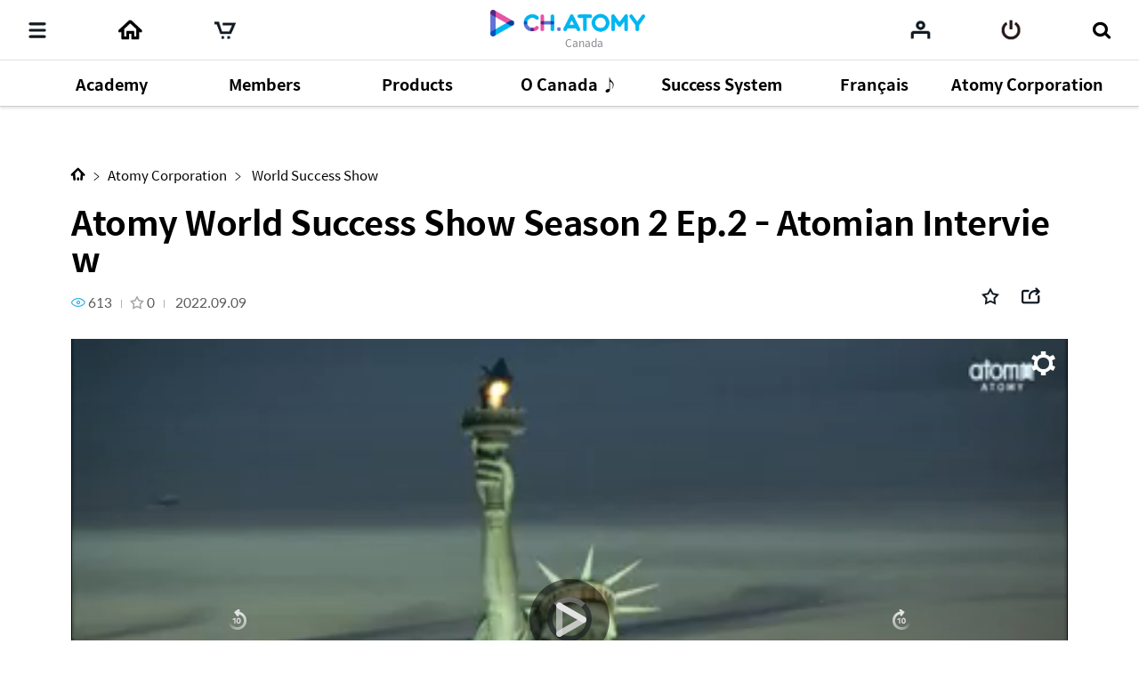

--- FILE ---
content_type: text/html;charset=UTF-8
request_url: https://ch.atomy.com/ca/969?listType=100&page=1&tags=%23AWSS&orderType=FILMING
body_size: 100037
content:
<!DOCTYPE html>
<html lang="en" data-loc="ca" class="has-popularity">
<head>
	<meta charset="utf-8">
	<meta http-equiv="X-UA-Compatible" content="IE=edge">
	<meta name="viewport" content="user-scalable=no, initial-scale=1.0, maximum-scale=1.0, minimum-scale=1.0, width=device-width,viewport-fit=cover">
	<meta name="description" content="">
	<meta name="keywords" content="">

	<meta property="og:site_name" content="CH.ATOMY">
		<meta property="og:title" content="Atomy World Success Show Season 2 Ep.2  - Atomian Interview">
		<meta property="og:type" content="article">
		<meta property="og:url" content="https://ch.atomy.com/ca/969?listType=100&page=1&tags=%23AWSS&orderType=FILMING">
		<meta name="twitter:card" content="summary_large_image">
		<meta name="twitter:title" content="Atomy World Success Show Season 2 Ep.2  - Atomian Interview">
		<meta name="twitter:site" content="@atomy">
		<meta property="og:image" content="//ch.static.atomy.com/2022/09/09/8b126e9a47f84970b84e866eb7806fe2.jpg_500">
			<meta name="twitter:image" content="https://ch.static.atomy.com/2022/09/09/8b126e9a47f84970b84e866eb7806fe2.jpg">
		<meta property="og:description" content="Atomy World Success Show Season 2 ep2 Atomian Interview">
		<meta name="twitter:description" content="Atomy World Success Show Season 2 ep2 Atomian Interview">
	<meta name="share_url" content="https://ch.atomy.com/share/sns/?url=%2fca%2f969%3flistType%3d100%26page%3d1%26tags%3d%2523AWSS%26orderType%3dFILMING&title=Atomy+World+Success+Show+Season+2+Ep.2++-+Atomian+Interview&desc=Atomy+World+Success+Show+Season+2+ep2+Atomian+Interview&image=https%3a%2f%2fch.static.atomy.com%2f2022%2f09%2f09%2f8b126e9a47f84970b84e866eb7806fe2.jpg_500">

	<title>CH.ATOMY</title>
	<script src="//ch.static.atomy.com/front/d3cf73a29e5b09b5b485bfa202123d44e0888212/resources/scripts/libs/mobile-detect.min.js"></script>
	<script src="//ch.static.atomy.com/front/d3cf73a29e5b09b5b485bfa202123d44e0888212/resources/scripts/libs/modernizr-custom.js"></script>

	<!-- Google Tag Manager -->
	<!-- End Google Tag Manager -->

	<script>
		var md = new MobileDetect(window.navigator.userAgent);
		var siteConfigs = {
			url: window.location.origin,
			context: '//ch.static.atomy.com/front/d3cf73a29e5b09b5b485bfa202123d44e0888212/',
			local: 'ca',
			timeZone: 'America/Vancouver',
			isApp: false,
			profile: '-prd',
			os: md.os(),
			language: 'en',
			user: '',
			maxMastership : ''
		};
		window.siteConfigs = siteConfigs;

		if (window.AtomyChannel && sessionStorage.getItem("appVersion") === null) {
			try {
				window.AtomyChannel.getDeviceInfo('getAppVersion');
			} catch (e) {
				sessionStorage.setItem("appVersion", null);
			}
		} else if(siteConfigs.os == 'iOS') {
			try {
				webkit.messageHandlers.AtomyChannel.postMessage({
					"action": "getDeviceInfo"
				});
			} catch (e) {
				sessionStorage.setItem("appVersion", null);
			}
		}

		function getAppVersion(device) {
			sessionStorage.setItem("appVersion", device.appVersion);
			sessionStorage.setItem("deviceId", device.deviceId);
			sessionStorage.setItem("manufacturer", device.manufacturer);
		}
	</script>

	<script>var shopV2Open = true;</script>
	<script>var shopV2OpenJisa = 'SG,MY,TW,ID,HK,US,CA,JP,EU,KR,TH,KG,RU,TR,UK,PH,KH,MX,CO,BR,AU,NZ,UZ,KZ,IN,MN';</script>

	<!--[if lte IE 9]>
	<script src="//ch.static.atomy.com/front/d3cf73a29e5b09b5b485bfa202123d44e0888212/resources/scripts/libs/html5shiv-printshiv.js"></script>
	<![endif]-->
	<link rel="shortcut icon" type="image/x-icon" href="//ch.static.atomy.com/front/d3cf73a29e5b09b5b485bfa202123d44e0888212/resources/images/common/favicon.ico">
		<link rel="stylesheet" href="//ch.static.atomy.com/front/d3cf73a29e5b09b5b485bfa202123d44e0888212/resources/styles/webfonts.css">
			<link rel="stylesheet" href="//ch.static.atomy.com/front/d3cf73a29e5b09b5b485bfa202123d44e0888212/resources/scripts/jquery/slick/slick.css">
			<link rel="stylesheet" href="//ch.static.atomy.com/front/d3cf73a29e5b09b5b485bfa202123d44e0888212/resources/styles/atomy-icon-font.css">
			<link rel="stylesheet" href="//ch.static.atomy.com/front/d3cf73a29e5b09b5b485bfa202123d44e0888212/resources/styles/styles.css">
		<link rel="stylesheet" href="//ch.static.atomy.com/front/d3cf73a29e5b09b5b485bfa202123d44e0888212/resources/styles/lang-ca.css">
	<script src="//ch.static.atomy.com/front/d3cf73a29e5b09b5b485bfa202123d44e0888212/resources/scripts/libs/modernizr-custom.js"></script>
			<script src="//ch.static.atomy.com/front/d3cf73a29e5b09b5b485bfa202123d44e0888212/resources/scripts/jquery/jquery.min.js"></script>
			<script src="//ch.static.atomy.com/front/d3cf73a29e5b09b5b485bfa202123d44e0888212/resources/scripts/jquery/jquery.ui/jquery-ui.min.js"></script>
			<script src="//ch.static.atomy.com/front/d3cf73a29e5b09b5b485bfa202123d44e0888212/resources/scripts/jquery/plugins/jquery.utils.js"></script>
			<script src="//ch.static.atomy.com/front/d3cf73a29e5b09b5b485bfa202123d44e0888212/resources/scripts/jquery/plugins/jquery.loading.js"></script>
			<script src="//ch.static.atomy.com/front/d3cf73a29e5b09b5b485bfa202123d44e0888212/resources/scripts/jquery/plugins/jquery.accessible-menu.js"></script>
			<script src="//ch.static.atomy.com/front/d3cf73a29e5b09b5b485bfa202123d44e0888212/resources/scripts/jquery/plugins/jquery.layer.js"></script>
			<script src="//ch.static.atomy.com/front/d3cf73a29e5b09b5b485bfa202123d44e0888212/resources/scripts/jquery/plugins/jquery.printPopup.js"></script>
			<script src="//ch.static.atomy.com/front/d3cf73a29e5b09b5b485bfa202123d44e0888212/resources/scripts/jquery/plugins/jquery.drag.js"></script>
			<script src="//ch.static.atomy.com/front/d3cf73a29e5b09b5b485bfa202123d44e0888212/resources/scripts/jquery/slick/slick.js"></script>
			<script src="//ch.static.atomy.com/front/d3cf73a29e5b09b5b485bfa202123d44e0888212/resources/scripts/libs/clipboard.min.js"></script>
			<script src="//ch.static.atomy.com/front/d3cf73a29e5b09b5b485bfa202123d44e0888212/resources/scripts/libs/handlebars/handlebars.min.js"></script>

			<script src="//ch.static.atomy.com/front/d3cf73a29e5b09b5b485bfa202123d44e0888212/resources/scripts/libs/moment/moment.min.js"></script>
			<script src="//ch.static.atomy.com/front/d3cf73a29e5b09b5b485bfa202123d44e0888212/resources/scripts/libs/moment/moment-timezone-with-data.min.js"></script>

			<script src="//ch.static.atomy.com/front/d3cf73a29e5b09b5b485bfa202123d44e0888212/resources/scripts/jquery/jquery.countdown-2.2.0/jquery.countdown.js"></script>

			<script src="//ch.static.atomy.com/front/d3cf73a29e5b09b5b485bfa202123d44e0888212/resources/scripts/proxy.js"></script>
		<script>
		if (!String.prototype.startsWith) {
			String.prototype.startsWith = function(searchString, position) {
				position = position || 0;
				return this.indexOf(searchString, position) === position;
			};
		}
		var StringBuffer = function() {
			this.buffer = new Array();
		};
		StringBuffer.prototype.append = function(str) {
			this.buffer[this.buffer.length] = str;
		};
		StringBuffer.prototype.toString = function() {
			return this.buffer.join("");
		};
		if($(location).attr('hostname').startsWith('beta.')){
			var url = window.location.href.replace("beta.","");
			document.location.href = url;
		}
	</script>

	
	<script src="//ch.static.atomy.com/front/d3cf73a29e5b09b5b485bfa202123d44e0888212/resources/scripts/uaparser.js"></script>
	<link rel="stylesheet" href="//ch.static.atomy.com/front/d3cf73a29e5b09b5b485bfa202123d44e0888212/resources/styles/player714.css">
	<meta http-equiv="Accept-CH" content="UA, UA-Platform, UA-Arch, UA-Model, UA-Mobile, UA-Full-Version">

	<style>
		html, body > p{
			-webkit-user-select: none !important;
		}
	</style>

	<!-- Google Tag Manager -->
	<script>(function(w,d,s,l,i){w[l]=w[l]||[];w[l].push({'gtm.start':
	new Date().getTime(),event:'gtm.js'});var f=d.getElementsByTagName(s)[0],
	j=d.createElement(s),dl=l!='dataLayer'?'&l='+l:'';j.async=true;j.src=
	'https://www.googletagmanager.com/gtm.js?id='+i+dl;f.parentNode.insertBefore(j,f);
	})(window,document,'script','dataLayer','GTM-KQMKQNJ');</script>
	<!-- End Google Tag Manager -->

	<script async src="https://www.googletagmanager.com/gtag/js?id=UA-107039935-1"></script>
		<script>
			window.dataLayer = window.dataLayer || [];
			function gtag(){dataLayer.push(arguments)};
			
				  gtag('set', {
					  'user_id': '',
					  'currentMastership': '',
					  'jisa': '',
					  'jisaCode': '',
					  'gender': '',
				  });
			
			gtag('js', new Date());
			gtag('config', 'UA-107039935-1');
		</script>
	<script src="//ch.static.atomy.com/front/d3cf73a29e5b09b5b485bfa202123d44e0888212/resources/scripts/ga.js"></script>
</head>
<body class="body-sub" id="body">
<!-- Google Tag Manager (noscript) -->
	<noscript><iframe src="https://www.googletagmanager.com/ns.html?id=GTM-KQMKQNJ"
					  height="0" width="0" style="display:none;visibility:hidden"></iframe></noscript>
	<!-- End Google Tag Manager (noscript) -->
<input id="jisa" type="hidden" value="ca"/>
<input id="timeZone" type="hidden" value="America/Vancouver"/>
<div class="page-wrapper">
	<!-- header: 시작 -->
	<header id="header-new" class="header header-new">
		<div class="header-field">
			<h1 class="logo">
				<a href="/ca" class="go-main" data-location="ca">
<img src="/resources/images/common/logo.png" alt="ATOMY CHANNEL">
					<span>Canada</span>
								</a>
			</h1>
			<button type="button" class="menu-btn" data-trigger="layer"	data-target=".header-menus" data-ga='{"eventCategory":"header", "eventAction":"click", "eventLabel":"header", "hitType":"icon", "eventValue":"category"}'>
				<i class="top"></i>
				<i class="middle"></i>
				<i class="bottom"></i>
				<strong class="hidden" translate>Categories</strong>
			</button>
			<div class="header-menus">
				<div class="box-login" id="decoCategory">
					<a href="/ca/login" class="login" id="loginLi" data-ga='{"eventCategory":"header", "eventAction":"click", "eventLabel":"header", "hitType":"icon", "eventValue":"login"}'>
							<i class="icon icon-login"></i>
							<span translate>Please Log In.</span>
							<span class="btn fill btn-login" translate>Log in</span>
						</a>
					</div>
				<!-- home ì¶ê° 2020.09.16 -->
<a href="/ca" class="home" data-location="ca">
	<i class="icon icon-home"></i>
	<span translate>Home</span>
</a>

<style>

</style>
<!-- //home ì¶ê° 2020.09.16 -->
<div class="menu-lists">
	<ul class="lists">
		<!-- 250116 필수시청 -->
		<!-- // 250116 필수시청 -->
		<li class="menu">
						<a href="/ca/categories/2"><strong translate>Academy</strong></a>
							<div class="depth">
								<ul  class="dropdown" >
									<li>
													<a href="/ca/categories/13">
																	<span translate>★Must-Watch</span>
																	<small>58</small>
																	<i class="hot">hot</i></a>
															</li>
											<li>
													<span class="depth2">
																	<a href="/ca/categories/7">
																		<span translate>Chm.  Han Gill  Park</span>
																		<small>196</small>
																		</a>
																	<span class="arr drop"></span>
																</span>
															<ul class="depth3">
															<li>
																	<a href="/ca/categories/135">
																				<span translate>Corporate Principles</span>
																				<small>33</small>
																				<i class="hot">hot</i></a>
																		</li>
															<li>
																	<a href="/ca/categories/136">
																				<span translate>Road to Success</span>
																				<small>26</small>
																				<i class="hot">hot</i></a>
																		</li>
															<li>
																	<a href="/ca/categories/76">
																				<span translate>Chairman's Message</span>
																				<small>7</small>
																				<i class="hot">hot</i></a>
																		</li>
															<li>
																	<a href="/ca/categories/111">
																				<span translate>Think Point</span>
																				<small>21</small>
																				<i class="hot">hot</i></a>
																		</li>
															<li>
																	<a href="/ca/categories/62">
																				<span translate>Dreamy Park's Q&A</span>
																				<small>24</small>
																				<i class="hot">hot</i></a>
																		</li>
															<li>
																	<a href="/ca/categories/61">
																				<span translate>English Voice-Over</span>
																				<small>34</small>
																				<i class="hot">hot</i></a>
																		</li>
															<li>
																	<a href="/ca/categories/64">
																				<span translate>French Voice-Over</span>
																				<small>7</small>
																				<i class="hot">hot</i></a>
																		</li>
															<li>
																	<a href="/ca/categories/63">
																				<span translate>Original (Eng Sub)</span>
																				<small>41</small>
																				<i class="hot">hot</i></a>
																		</li>
															</ul>
													</li>
											<li>
													<span class="depth2">
																	<a href="/ca/categories/8">
																		<span translate>Dr. Sung Yeon Lee</span>
																		<small>64</small>
																		</a>
																	<span class="arr drop"></span>
																</span>
															<ul class="depth3">
															<li>
																	<a href="/ca/categories/65">
																				<span translate>Original (Eng Sub)</span>
																				<small>36</small>
																				<i class="hot">hot</i></a>
																		</li>
															<li>
																	<a href="/ca/categories/66">
																				<span translate>English Voice-Over</span>
																				<small>10</small>
																				<i class="hot">hot</i></a>
																		</li>
															<li>
																	<a href="/ca/categories/67">
																				<span translate>Atomy Humanity</span>
																				<small>18</small>
																				<i class="hot">hot</i></a>
																		</li>
															</ul>
													</li>
											</ul>
							</div>
						</li>
				<li class="menu">
						<a href="/ca/categories/34"><strong translate>Members</strong></a>
							<div class="depth">
								<ul  class="dropdown" >
									<li>
													<span class="depth2">
																	<a href="/ca/categories/78">
																		<span translate>Member's Lecture</span>
																		<small>138</small>
																		</a>
																	<span class="arr drop"></span>
																</span>
															<ul class="depth3">
															<li>
																	<a href="/ca/categories/79">
																				<span translate>Imperial Masters</span>
																				<small>25</small>
																				<i class="hot">hot</i></a>
																		</li>
															<li>
																	<a href="/ca/categories/80">
																				<span translate>Special Lectures</span>
																				<small>30</small>
																				<i class="hot">hot</i></a>
																		</li>
															<li>
																	<a href="/ca/categories/81">
																				<span translate>Road to Success</span>
																				<small>17</small>
																				<i class="hot">hot</i></a>
																		</li>
															<li>
																	<a href="/ca/categories/82">
																				<span translate>Company Intro</span>
																				<small>6</small>
																				<i class="hot">hot</i></a>
																		</li>
															<li>
																	<a href="/ca/categories/83">
																				<span translate>Product Intro</span>
																				<small>22</small>
																				<i class="hot">hot</i></a>
																		</li>
															<li>
																	<a href="/ca/categories/84">
																				<span translate>Compensation Plan</span>
																				<small>9</small>
																				<i class="hot">hot</i></a>
																		</li>
															<li>
																	<a href="/ca/categories/102">
																				<span translate>Atomy Basics</span>
																				<small>8</small>
																				</a>
																		</li>
															<li>
																	<a href="/ca/categories/103">
																				<span translate>Global Zoom Learning</span>
																				<small>11</small>
																				<i class="hot">hot</i></a>
																		</li>
															</ul>
													</li>
											<li>
													<a href="/ca/categories/35">
																	<span translate>Secret of Success</span>
																	<small>9</small>
																	<i class="hot">hot</i></a>
															</li>
											<li>
													<a href="/ca/categories/59">
																	<span translate>Sales Master Journey</span>
																	<small>9</small>
																	<i class="hot">hot</i></a>
															</li>
											<li>
													<a href="/ca/categories/54">
																	<span translate>Imperial Promotion</span>
																	<small>7</small>
																	</a>
															</li>
											<li>
													<a href="/ca/categories/116">
																	<span translate>Promotion Ceremony</span>
																	<small>45</small>
																	</a>
															</li>
											<li>
													<a href="/ca/categories/113">
																	<span translate>Graduation Ceremony</span>
																	<small>13</small>
																	</a>
															</li>
											<li>
													<a href="/ca/categories/150">
																	<span translate>Pin Ceremony</span>
																	<small>1</small>
																	</a>
															</li>
											<li>
													<a href="/ca/categories/55">
																	<span translate>Life Scenario</span>
																	<small>20</small>
																	<i class="hot">hot</i></a>
															</li>
											<li>
													<a href="/ca/categories/41">
																	<span translate>Member's Testimony</span>
																	<small>17</small>
																	<i class="hot">hot</i></a>
															</li>
											<li>
													<a href="/ca/categories/85">
																	<span translate>Event Review Sketch</span>
																	<small>37</small>
																	<i class="hot">hot</i></a>
															</li>
											<li>
													<a href="/ca/categories/139">
																	<span translate>Centre Speech</span>
																	<small>14</small>
																	</a>
															</li>
											</ul>
							</div>
						</li>
				<li class="menu">
						<a href="/ca/categories/4"><strong translate>Products</strong></a>
							<div class="depth">
								<ul  class="dropdown" >
									<li>
													<a href="/ca/categories/94">
																	<span translate>Product Trailer</span>
																	<small>1</small>
																	</a>
															</li>
											<li>
													<span class="depth2">
																	<a href="/ca/categories/88">
																		<span translate>Product Ads</span>
																		<small>93</small>
																		</a>
																	<span class="arr drop"></span>
																</span>
															<ul class="depth3">
															<li>
																	<a href="/ca/categories/93">
																				<span translate>Beauty</span>
																				<small>33</small>
																				<i class="hot">hot</i></a>
																		</li>
															<li>
																	<a href="/ca/categories/92">
																				<span translate>Health</span>
																				<small>14</small>
																				<i class="hot">hot</i></a>
																		</li>
															<li>
																	<a href="/ca/categories/91">
																				<span translate>Food</span>
																				<small>7</small>
																				</a>
																		</li>
															<li>
																	<a href="/ca/categories/90">
																				<span translate>Personal Care</span>
																				<small>14</small>
																				<i class="hot">hot</i></a>
																		</li>
															<li>
																	<a href="/ca/categories/89">
																				<span translate>Home</span>
																				<small>9</small>
																				</a>
																		</li>
															</ul>
													</li>
											<li>
													<a href="/ca/categories/25">
																	<span translate>How To Use</span>
																	<small>12</small>
																	</a>
															</li>
											<li>
													<a href="/ca/categories/87">
																	<span translate>Atomy Canada Kitchen</span>
																	<small>7</small>
																	<i class="hot">hot</i></a>
															</li>
											<li>
													<a href="/ca/categories/86">
																	<span translate>Atomy DOs & DON'Ts</span>
																	<small>5</small>
																	<i class="hot">hot</i></a>
															</li>
											<li>
													<a href="/ca/categories/72">
																	<span translate>Absolute Product </span>
																	<small>8</small>
																	<i class="hot">hot</i></a>
															</li>
											<li>
													<a href="/ca/categories/32">
																	<span translate>A-Show!</span>
																	<small>10</small>
																	</a>
															</li>
											<li>
													<a href="/ca/categories/149">
																	<span translate>Product Lectures</span>
																	<small>11</small>
																	</a>
															</li>
											</ul>
							</div>
						</li>
				<li class="menu">
						<a href="/ca/categories/69"><strong translate>O Canada ♪</strong></a>
							<div class="depth">
								<ul >
									<li>
													<a href="/ca/categories/121">
																	<span translate>Knock!Knock! Centers</span>
																	<small>9</small>
																	</a>
															</li>
											<li>
													<a href="/ca/categories/118">
																	<span translate>The ATOMIANS Canada</span>
																	<small>13</small>
																	</a>
															</li>
											<li>
													<a href="/ca/categories/122">
																	<span translate>HELLO ASMR!</span>
																	<small>15</small>
																	</a>
															</li>
											<li>
													<a href="/ca/categories/119">
																	<span translate>10th Anniversary</span>
																	<small>5</small>
																	</a>
															</li>
											<li>
													<a href="/ca/categories/110">
																	<span translate>Atomy Favourite!</span>
																	<small>14</small>
																	<i class="hot">hot</i></a>
															</li>
											<li>
													<a href="/ca/categories/70">
																	<span translate>Atomy Canada Kitchen</span>
																	<small>7</small>
																	<i class="hot">hot</i></a>
															</li>
											<li>
													<a href="/ca/categories/74">
																	<span translate>Atomy DOs & DON'Ts</span>
																	<small>5</small>
																	<i class="hot">hot</i></a>
															</li>
											<li>
													<a href="/ca/categories/117">
																	<span translate>SMART Atomians Guide</span>
																	<small>7</small>
																	</a>
															</li>
											<li>
													<a href="/ca/categories/71">
																	<span translate>Atomy Canada How to </span>
																	<small>2</small>
																	<i class="hot">hot</i></a>
															</li>
											<li>
													<a href="/ca/categories/104">
																	<span translate>Atomy Canada Talk</span>
																	<small>5</small>
																	<i class="hot">hot</i></a>
															</li>
											</ul>
							</div>
						</li>
				<li class="menu">
						<a href="/ca/categories/15"><strong translate>Success System</strong></a>
							<div class="depth">
								<ul  class="dropdown" >
									<li>
													<span class="depth2">
																	<a href="/ca/categories/145">
																		<span translate>GSMC</span>
																		<small>3</small>
																		</a>
																	<span class="arr drop"></span>
																</span>
															<ul class="depth3">
															<li>
																	<a href="/ca/categories/146">
																				<span translate>Workbook</span>
																				<small>3</small>
																				<i class="hot">hot</i></a>
																		</li>
															</ul>
													</li>
											<li>
													<span class="depth2">
																	<a href="/ca/categories/124">
																		<span translate>Good Morning Atomy</span>
																		<small>160</small>
																		</a>
																	<span class="arr drop"></span>
																</span>
															<ul class="depth3">
															<li>
																	<a href="/ca/categories/155">
																				<span translate>Make Imperial Show</span>
																				<small>1</small>
																				<i class="hot">hot</i></a>
																		</li>
															<li>
																	<a href="/ca/categories/148">
																				<span translate>2nd Chapter of Life</span>
																				<small>5</small>
																				</a>
																		</li>
															<li>
																	<a href="/ca/categories/131">
																				<span translate>Main Program</span>
																				<small>47</small>
																				</a>
																		</li>
															<li>
																	<a href="/ca/categories/130">
																				<span translate>Get answers!</span>
																				<small>12</small>
																				</a>
																		</li>
															<li>
																	<a href="/ca/categories/129">
																				<span translate>THE Humanities</span>
																				<small>21</small>
																				</a>
																		</li>
															<li>
																	<a href="/ca/categories/128">
																				<span translate>Imperial Class</span>
																				<small>13</small>
																				</a>
																		</li>
															<li>
																	<a href="/ca/categories/143">
																				<span translate>The Atomians Global</span>
																				<small>3</small>
																				</a>
																		</li>
															<li>
																	<a href="/ca/categories/144">
																				<span translate>Mongvatar</span>
																				<small>34</small>
																				</a>
																		</li>
															</ul>
													</li>
											<li>
													<a href="/ca/categories/125">
																	<span translate>Event Review Sketch</span>
																	<small>24</small>
																	<i class="hot">hot</i></a>
															</li>
											<li>
													<a href="/ca/categories/112">
																	<span translate>Life Scenario Book</span>
																	<small>1</small>
																	<i class="hot">hot</i></a>
															</li>
											<li>
													<a href="/ca/categories/101">
																	<span translate>Product Leaflet</span>
																	<small>1</small>
																	</a>
															</li>
											<li>
													<a href="/ca/categories/154">
																	<span translate>Product Card</span>
																	<small>1</small>
																	<i class="hot">hot</i></a>
															</li>
											<li>
													<a href="/ca/categories/19">
																	<span translate>Product Posters</span>
																	<small>36</small>
																	<i class="hot">hot</i></a>
															</li>
											<li>
													<span class="depth2">
																	<a href="/ca/categories/17">
																		<span translate>Presentation Content</span>
																		<small>41</small>
																		</a>
																	<span class="arr drop"></span>
																</span>
															<ul class="depth3">
															<li>
																	<a href="/ca/categories/108">
																				<span translate>Product PPT</span>
																				<small>37</small>
																				<i class="hot">hot</i></a>
																		</li>
															<li>
																	<a href="/ca/categories/109">
																				<span translate>How to</span>
																				<small>2</small>
																				<i class="hot">hot</i></a>
																		</li>
															</ul>
													</li>
											<li>
													<a href="/ca/categories/100">
																	<span translate>Brand Manuals</span>
																	<small>0</small>
																	</a>
															</li>
											<li>
													<span class="depth2">
																	<a href="/ca/categories/20">
																		<span translate>Others</span>
																		<small>7</small>
																		</a>
																	<span class="arr drop"></span>
																</span>
															<ul class="depth3">
															<li>
																	<a href="/ca/categories/153">
																				<span translate>Member Business Card</span>
																				<small>1</small>
																				<i class="hot">hot</i></a>
																		</li>
															<li>
																	<a href="/ca/categories/142">
																				<span translate>Seminar Background</span>
																				<small>6</small>
																				<i class="hot">hot</i></a>
																		</li>
															</ul>
													</li>
											</ul>
							</div>
						</li>
				<li class="menu">
						<a href="/ca/categories/105"><strong translate>Français</strong></a>
							<div class="depth">
								<ul >
									<li>
													<a href="/ca/categories/115">
																	<span translate>Atomy Corporation</span>
																	<small>4</small>
																	</a>
															</li>
											<li>
													<a href="/ca/categories/106">
																	<span translate>Chm. Han Gill Park</span>
																	<small>7</small>
																	<i class="hot">hot</i></a>
															</li>
											<li>
													<a href="/ca/categories/138">
																	<span translate>Members</span>
																	<small>4</small>
																	</a>
															</li>
											<li>
													<a href="/ca/categories/114">
																	<span translate>Guide Pratique</span>
																	<small>6</small>
																	</a>
															</li>
											</ul>
							</div>
						</li>
				<li class="menu">
						<a href="/ca/categories/3"><strong translate>Atomy Corporation</strong></a>
							<div class="depth">
								<ul >
									<li>
													<a href="/ca/categories/127">
																	<span translate>World Success Show</span>
																	<small>22</small>
																	</a>
															</li>
											<li>
													<a href="/ca/categories/99">
																	<span translate>Company Profile</span>
																	<small>14</small>
																	<i class="hot">hot</i></a>
															</li>
											<li>
													<a href="/ca/categories/107">
																	<span translate>Atomy Brand</span>
																	<small>6</small>
																	<i class="hot">hot</i></a>
															</li>
											<li>
													<a href="/ca/categories/98">
																	<span translate>Atomy Park (HQ)</span>
																	<small>3</small>
																	<i class="hot">hot</i></a>
															</li>
											<li>
													<a href="/ca/categories/50">
																	<span translate>Semi-Sales Promotion</span>
																	<small>1</small>
																	</a>
															</li>
											<li>
													<a href="/ca/categories/97">
																	<span translate>Company Year Review</span>
																	<small>5</small>
																	<i class="hot">hot</i></a>
															</li>
											<li>
													<a href="/ca/categories/96">
																	<span translate>Social Contribution</span>
																	<small>3</small>
																	</a>
															</li>
											<li>
													<a href="/ca/categories/60">
																	<span translate>Corporate Partners</span>
																	<small>3</small>
																	<i class="hot">hot</i></a>
															</li>
											<li>
													<a href="/ca/categories/51">
																	<span translate>News & Article</span>
																	<small>19</small>
																	<i class="hot">hot</i></a>
															</li>
											<li>
													<a href="/ca/categories/29">
																	<span translate>Global Insight</span>
																	<small>58</small>
																	<i class="hot">hot</i></a>
															</li>
											<li>
													<a href="/ca/categories/43">
																	<span translate>How to Guide</span>
																	<small>13</small>
																	<i class="hot">hot</i></a>
															</li>
											<li>
													<a href="/ca/categories/95">
																	<span translate>Connect with Atomy!</span>
																	<small>10</small>
																	<i class="hot">hot</i></a>
															</li>
											</ul>
							</div>
						</li>
				</ul>
	<div class="lists-etc is-playlist">
		<span class="category">
			<i class="hot"><em>HOT</em></i>
			<i class="new"><em>NEW</em></i>
		</span>
		<a href="/ca/playlists" class="notice">
				<i class="icon icon-notice"></i>
				<span translate>Check Channel Atomy recommended playlist now!</span>
				<i class="icon icon-arrow-right"></i>
			</a>
		<a href="/ca/contents" class="btn-go-total" data-ga='{"eventCategory":"category", "eventAction":"click", "eventLabel":"category", "hitType":"", "eventValue":"view_all"}' translate>View All</a>
	</div>
</div>

<nav class="snb">
					<h2 class="hidden" translate>부가 메뉴 보기</h2>
					<ul>
						<li class="recent"><a href="/ca/recents" data-ga='{"eventCategory":"header", "eventAction":"click", "eventLabel":"M_header", "hitType":"icon", "eventValue":"recent"}'><span translate>My List</span></a></li>
											<li class="global"><a href="#" class="abc_logo" onclick="footerManager.go(this, 'global', 'ca'); return false;" translate>ATOMY.COM</a></li>
											<li class="shop"><a href="#" class="abc_logo" onclick="footerManager.go(this, 'shop', 'ca'); return false;" translate>ATOMY SHOPPING MALL</a></li>
											<li class="cart"><a href="#" data-ga='{"eventCategory":"mall", "eventAction":"click", "eventLabel":"", "hitType":"", "eventValue":"mo > LNB > cart"}' onclick="footerManager.go(this, 'cart', 'ca'); return false;"><span translate>Cart</span></a></li>
											</ul>
					<a href="/ca/contents" class="btn-go-total" data-ga='{"eventCategory":"category", "eventAction":"click", "eventLabel":"category", "hitType":"", "eventValue":"view_all"}' translate>View All</a>
				</nav>
				<div class="language">
					<div class="select select-language" data-select-type="link">
						<button type="button" class="ca"><span>Canada(Canada)</span></button>
								<ul id="locale" title="Select Country" class="globalcontryList" style="overflow-y: auto; max-height: 250px;">
							<li class="kr"><a href="/kr" data-ga='{"eventCategory":"footer", "eventAction":"click", "eventLabel":"footer", "hitType":"nation", "eventValue":"select"}'><i class="flag flag-kr"></i>대한민국(Korea)</a></li><li class="us"><a href="/us" data-ga='{"eventCategory":"footer", "eventAction":"click", "eventLabel":"footer", "hitType":"nation", "eventValue":"select"}'><i class="flag flag-us"></i>USA(USA)</a></li><li class="jp"><a href="/jp" data-ga='{"eventCategory":"footer", "eventAction":"click", "eventLabel":"footer", "hitType":"nation", "eventValue":"select"}'><i class="flag flag-jp"></i>日本(Japan)</a></li><li class="active ca" > <a href="/ca" data-ga='{"eventCategory":"footer", "eventAction":"click", "eventLabel":"footer", "hitType":"nation", "eventValue":"select"}'><i class="flag flag-ca"></i>Canada(Canada)</a></li>
									<li class="tw"><a href="/tw" data-ga='{"eventCategory":"footer", "eventAction":"click", "eventLabel":"footer", "hitType":"nation", "eventValue":"select"}'><i class="flag flag-tw"></i>台灣(Taiwan)</a></li><li class="sg"><a href="/sg" data-ga='{"eventCategory":"footer", "eventAction":"click", "eventLabel":"footer", "hitType":"nation", "eventValue":"select"}'><i class="flag flag-sg"></i>Singapore(Singapore)</a></li><li class="kh"><a href="/kh" data-ga='{"eventCategory":"footer", "eventAction":"click", "eventLabel":"footer", "hitType":"nation", "eventValue":"select"}'><i class="flag flag-kh"></i>កម្ពុជា(Cambodia)</a></li><li class="ph"><a href="/ph" data-ga='{"eventCategory":"footer", "eventAction":"click", "eventLabel":"footer", "hitType":"nation", "eventValue":"select"}'><i class="flag flag-ph"></i>Philippines(Philippines)</a></li><li class="my"><a href="/my" data-ga='{"eventCategory":"footer", "eventAction":"click", "eventLabel":"footer", "hitType":"nation", "eventValue":"select"}'><i class="flag flag-my"></i>Malaysia(Malaysia)</a></li><li class="mx"><a href="/mx" data-ga='{"eventCategory":"footer", "eventAction":"click", "eventLabel":"footer", "hitType":"nation", "eventValue":"select"}'><i class="flag flag-mx"></i>México(Mexico)</a></li><li class="th"><a href="/th" data-ga='{"eventCategory":"footer", "eventAction":"click", "eventLabel":"footer", "hitType":"nation", "eventValue":"select"}'><i class="flag flag-th"></i>ประเทศไทย(Thailand)</a></li><li class="au"><a href="/au" data-ga='{"eventCategory":"footer", "eventAction":"click", "eventLabel":"footer", "hitType":"nation", "eventValue":"select"}'><i class="flag flag-au"></i>Australia(Australia)</a></li><li class="id"><a href="/id" data-ga='{"eventCategory":"footer", "eventAction":"click", "eventLabel":"footer", "hitType":"nation", "eventValue":"select"}'><i class="flag flag-id"></i>Indonesia(Indonesia)</a></li><li class="ru"><a href="/ru" data-ga='{"eventCategory":"footer", "eventAction":"click", "eventLabel":"footer", "hitType":"nation", "eventValue":"select"}'><i class="flag flag-ru"></i>Россия(Russia)</a></li><li class="in"><a href="/in" data-ga='{"eventCategory":"footer", "eventAction":"click", "eventLabel":"footer", "hitType":"nation", "eventValue":"select"}'><i class="flag flag-in"></i>India(India)</a></li><li class="co"><a href="/co" data-ga='{"eventCategory":"footer", "eventAction":"click", "eventLabel":"footer", "hitType":"nation", "eventValue":"select"}'><i class="flag flag-co"></i>Colombia(Colombia)</a></li><li class="hk"><a href="/hk" data-ga='{"eventCategory":"footer", "eventAction":"click", "eventLabel":"footer", "hitType":"nation", "eventValue":"select"}'><i class="flag flag-hk"></i>香港(Hong Kong)</a></li><li class="nz"><a href="/nz" data-ga='{"eventCategory":"footer", "eventAction":"click", "eventLabel":"footer", "hitType":"nation", "eventValue":"select"}'><i class="flag flag-nz"></i>New Zealand(New Zealand)</a></li><li class="tr"><a href="/tr" data-ga='{"eventCategory":"footer", "eventAction":"click", "eventLabel":"footer", "hitType":"nation", "eventValue":"select"}'><i class="flag flag-tr"></i>Türkiye(Turkiye)</a></li><li class="uk"><a href="/uk" data-ga='{"eventCategory":"footer", "eventAction":"click", "eventLabel":"footer", "hitType":"nation", "eventValue":"select"}'><i class="flag flag-uk"></i>UK(UK)</a></li><li class="kz"><a href="/kz" data-ga='{"eventCategory":"footer", "eventAction":"click", "eventLabel":"footer", "hitType":"nation", "eventValue":"select"}'><i class="flag flag-kz"></i>Қазақстан(Kazakhstan)</a></li><li class="kg"><a href="/ru" data-ga='{"eventCategory":"footer", "eventAction":"click", "eventLabel":"footer", "hitType":"nation", "eventValue":"select"}'><i class="flag flag-kg"></i>Кыргызстан(Kyrgyzstan)</a></li><li class="br"><a href="/br" data-ga='{"eventCategory":"footer", "eventAction":"click", "eventLabel":"footer", "hitType":"nation", "eventValue":"select"}'><i class="flag flag-br"></i>Brasil(Brazil)</a></li><li class="mn"><a href="/mn" data-ga='{"eventCategory":"footer", "eventAction":"click", "eventLabel":"footer", "hitType":"nation", "eventValue":"select"}'><i class="flag flag-mn"></i>Монгол улс(Mongolia)</a></li><li class="uz"><a href="/uz" data-ga='{"eventCategory":"footer", "eventAction":"click", "eventLabel":"footer", "hitType":"nation", "eventValue":"select"}'><i class="flag flag-uz"></i>O'zbekiston(Uzbekistan)</a></li><li class="eu"><a href="/eu" data-ga='{"eventCategory":"footer", "eventAction":"click", "eventLabel":"footer", "hitType":"nation", "eventValue":"select"}'><i class="flag flag-eu"></i>Europe(Europe)</a></li><li class="go"><a href="/go" data-ga='{"eventCategory":"footer", "eventAction":"click", "eventLabel":"footer", "hitType":"nation", "eventValue":"select"}'><i class="flag flag-go"></i>Global(Global)</a></li></ul>
					</div>
				</div>
				<div class="util">
					<ul>
						<li class="policy"><a href="#" onclick="footerManager.go(this, 'policy', 'ca'); return false;" data-ga='{"eventCategory":"footer", "eventAction":"click", "eventLabel":"footer", "hitType":"text", "eventValue":"privacy"}' translate style="font-weight: bold;">Privacy & Policy</a></li>
								<li class="agree"><a href="#" onclick="footerManager.go(this, 'terms', 'ca'); return false;" data-ga='{"eventCategory":"footer", "eventAction":"click", "eventLabel":"footer", "hitType":"text", "eventValue":"general"}' translate>General Terms and Conditions</a></li>
							</ul>
				</div>
			</div>
			<i class="header-dim"></i>

			<div class="header-utils">
				<div class="column">
					<a href="javascript:;" class="menu"	data-ga='{"eventCategory":"header", "eventAction":"click", "eventLabel":"header", "hitType":"icon", "eventValue":"category"}'>
						<i class="icon">
							<i></i>
							<i></i>
							<i></i>
						</i>
						<span translate>Categories</span>
					</a>
					<!-- home 추가 2020.09.16 -->
					<a href="/ca" class="home" data-location="go">
						<span translate>Home</span>
					</a>
					<!-- //home 추가 2020.09.16 -->
					<a href="#"	class="cart" data-ga='{"eventCategory":"mall", "eventAction":"click", "eventLabel":"", "hitType":"", "eventValue":"mo > LNB > cart"}' onclick="footerManager.go(this, 'cart', 'ca'); return false;"><span translate>Cart</span></a>
							<a href="#"	class="playlist" data-ga='{"eventCategory":"header", "eventAction":"header", "eventLabel":"header", "hitType":"icon", "eventValue":"playlist"}' onclick="footerManager.go(this, 'mt', 'ca')"><span translate>Playlist</span></a>
								<a href="#" class="global" onclick="footerManager.go(this, 'global', 'ca'); return false;" translate>
										<span translate="">ATOMY.COM</span>
										</a>
								<a href="#" class="shop" onclick="footerManager.go(this, 'shop', 'ca'); return false;" translate>
										<span translate="">ATOMY SHOPPING MALL</span>
										</a>
								</div>

				<div class="column" id="headerArea">
					<a href="/ca/recents" class="my" data-ga='{"eventCategory":"header", "eventAction":"click", "eventLabel":"header", "hitType":"icon", "eventValue":"mylist"}'><span translate>My List</span></a>
					<a href="/ca/login" id="loginLi" class="login" data-ga='{"eventCategory":"header", "eventAction":"click", "eventLabel":"header", "hitType":"icon", "eventValue":"login"}'><span translate>Log in</span></a>
					<a href="javascript:;" class="btn-search">
						<span translate>Search</span>
					</a>
				</div>
			</div>
		</div>
		<div class="compact is-drag">
			<div class="scroll">
				<ul>
					<!-- 250116 필수시청 -->
				<!-- //250116 필수시청 -->
				<li class="item depth-item-1">
						<a href="/ca/categories/2"><strong translate>Academy</strong></a>
							</li>
						<li class="item depth-item-2">
						<a href="/ca/categories/34"><strong translate>Members</strong></a>
							</li>
						<li class="item depth-item-3">
						<a href="/ca/categories/4"><strong translate>Products</strong></a>
							</li>
						<li class="item depth-item-4">
						<a href="/ca/categories/69"><strong translate>O Canada ♪</strong></a>
							</li>
						<li class="item depth-item-5">
						<a href="/ca/categories/15"><strong translate>Success System</strong></a>
							</li>
						<li class="item depth-item-6">
						<a href="/ca/categories/105"><strong translate>Français</strong></a>
							</li>
						<li class="item depth-item-7">
						<a href="/ca/categories/3"><strong translate>Atomy Corporation</strong></a>
							</li>
						</ul>
			</div>
			<div class="nav">
				<button type="button" class="prev hide"><i class="icon icon-arrow-left"></i></button>
				<button type="button" class="next"><i class="icon icon-arrow-right"></i></button>
			</div>
		</div>
	</header>
	<div class="search">
			<!-- 검색 목록, 검색 창, 검색 버튼 form data -->
			<form id = "searchForm" action="/ca/contents">
				<input type="hidden" id="categoryType" name = "categoryType" value=""/>
				<input type="hidden" id="count" name = "count" value=""/>
				<input type="hidden" id="page" name = "page" value="1"/>
				<input type="hidden" id="limit" name = "limit" value="20"/>
				<input type="hidden" id = "tagResult" name = "tags" value=""/>
				<input type="hidden" id = "viewType" name = "viewType" value=""/>
				<input type="hidden" id = "orderContentType" name = "orderContentType" value=""/>
				<input type="hidden" id = "orderType" name = "orderType" value="FILMING"/>
				<input type="hidden" id = "categoryIdResult" name = "categoryId" value="127"/>
				<input type="hidden" id = "categoryRealId" value=""/>
				<input type="hidden" name="query" value=""/>

				<div class="search-field">
					<div class="search-form">
						<label for="query" translate>Search</label>
						<input type="search" class="search-input" autocomplete="off" id="query" placeholder="Please enter your search term." translate>
						<span class="btn-searchs">
						<button type="submit" class="btn btn-submit" id="contentSearch" data-ga='{"eventCategory":"header", "eventAction":"click", "eventLabel":"header", "hitType":"icon", "eventValue":"search"}'><i class="icon icon-search"></i><strong translate>Search</strong></button>
						<button type="reset" class="btn btn-reset"><i class="icon icon-close"></i> <span>reset</span></button>
					</span>
					</div>
					<div class="search-history">
						<div class="search-popularity tags is-drag">
								<div class="scroll">
									<div class="inner">
										<a href="/ca/contents?tags=Products" class="tag" data-ga='{"eventCategory":"header", "eventAction":"click", "eventLabel":"header", "hitType":"tag", "eventValue":"search"}'>
													Products</a>
										<a href="/ca/contents?tags=Academy" class="tag" data-ga='{"eventCategory":"header", "eventAction":"click", "eventLabel":"header", "hitType":"tag", "eventValue":"search"}'>
													Academy</a>
										<a href="/ca/contents?tags=MAKEIMPERIALSHOW" class="tag" data-ga='{"eventCategory":"header", "eventAction":"click", "eventLabel":"header", "hitType":"tag", "eventValue":"search"}'>
													MAKEIMPERIALSHOW</a>
										<a href="/ca/contents?tags=Others" class="tag" data-ga='{"eventCategory":"header", "eventAction":"click", "eventLabel":"header", "hitType":"tag", "eventValue":"search"}'>
													Others</a>
										<a href="/ca/contents?tags=Must-Watch" class="tag" data-ga='{"eventCategory":"header", "eventAction":"click", "eventLabel":"header", "hitType":"tag", "eventValue":"search"}'>
													Must-Watch</a>
										<a href="/ca/contents?tags=ZoomBackground" class="tag" data-ga='{"eventCategory":"header", "eventAction":"click", "eventLabel":"header", "hitType":"tag", "eventValue":"search"}'>
													ZoomBackground</a>
										<a href="/ca/contents?tags=zoom" class="tag" data-ga='{"eventCategory":"header", "eventAction":"click", "eventLabel":"header", "hitType":"tag", "eventValue":"search"}'>
													zoom</a>
										<a href="/ca/contents?tags=Hair" class="tag" data-ga='{"eventCategory":"header", "eventAction":"click", "eventLabel":"header", "hitType":"tag", "eventValue":"search"}'>
													Hair</a>
										<a href="/ca/contents?tags=OnlineSeminar" class="tag" data-ga='{"eventCategory":"header", "eventAction":"click", "eventLabel":"header", "hitType":"tag", "eventValue":"search"}'>
													OnlineSeminar</a>
										<a href="/ca/contents?tags=Online" class="tag" data-ga='{"eventCategory":"header", "eventAction":"click", "eventLabel":"header", "hitType":"tag", "eventValue":"search"}'>
													Online</a>
										</div>
								</div>
							</div>
						</div>

					<div class="search-autocomplate">

					</div>

				</div>
			</form>
		</div>
	<!-- header: 끝 -->

	<!-- contents -->
	
<!-- page content -->
	<main id="container">
		<div class="sticky-header">
			<div class="inner">
				<h3 class="title">
					<span class="label label-vod"><i class="icon icon-play"></i><span>VIDEO</span></span>
					<span translate>Atomy World Success Show Season 2 Ep.2  - Atomian Interview</span>
				</h3>
</div>
			<div id="pageTopPrevNext"></div>
<span class="scrollbar"></span>
		</div>
		<div class="detail">
		<input type="hidden" id="categoryId" value='1647'>
			<input type = "hidden" name="contentId" id="contentId" value ="29768">
			<input type = "hidden" name="contentType" id="contentType" value ="VIDEO">
			<input type = "hidden" name="isQuarterPhone" id="isQuarterPhone" value = "true">
			<div class="inner">
				<section class="vod "><!-- news, card, vod, event -->
					<header class="headline">

						<ul class="location">
	<li><a href="/ca" data-ga='{"eventCategory":"detail", "eventAction":"click", "eventLabel":"detail", "hitType":"home", "eventValue":"location"}'><i class="icon icon-home"></i></a></li>
	<li><i class="icon icon-arrow-right"></i><a href="/ca/categories/3" data-ga='{"eventCategory":"detail", "eventAction":"click", "eventLabel":"detail", "hitType":"1depth", "eventValue":"location"}' translate>Atomy Corporation</a></li>
					<li><i class="icon icon-arrow-right"></i><a href="/ca/categories/127" data-ga='{"eventCategory":"detail", "eventAction":"click", "eventLabel":"detail", "hitType":"depth2", "eventValue":"location"}' translate> World Success Show</a></li>
				</ul><h3 class="title" translate>Atomy World Success Show Season 2 Ep.2  - Atomian Interview</h3>
						<span class="meta">
							<span class="count"><span translate><i class="icon icon-viewer"></i>Views</span> <strong>613</strong></span>
<span class="like active" id = "unPicLikeHeader" onclick="contentManager.unPicLike();" style="display: none;"><span translate><i class="icon icon-star-line"></i>Likes</span> <strong id="unPicLikeCount">0</strong></span>
									<span class="like" id = "picLikeHeader" onclick="contentManager.picLike();"><span translate><i class="icon icon-star-line"></i>Likes</span> <strong id="picLikeCount">0</strong></span>
								<span class="date"><span translate>Date of filming</span> <time datetime="2022.09.09">2022.09.09</time></span>
						</span>
						<div class="tools fixed">
							<button type="button" onclick="contentManager.picLike();" id = "picLike" class="btn pic like"><i class="icon icon-star-line"></i><span translate>Add to wishlist</span></button>
									<button type="button" onclick="contentManager.unPicLike();" id = "unPicLike" class="btn pic like active" style="display: none;"><i class="icon icon-star"></i><span translate>Add to wishlist</span></button>
								<a href="javascript:;" onclick="openPopup(); return false;" class="btn pic print"><i class="icon icon-print"></i><span translate>Print</span></a>
							<div id="sns-list"></div>
							<button type="button" class="btn pic toggle" data-trigger="layer" data-target=".layer-share"><i class="icon icon-toggle"></i><span translate>Open and close</span><span class="total-count"></span><span class="total-count-pc"></span></button>
						</div>
					</header>
					<div class="contents">
						<div class="player">
							<div id="video">
<h3 class="hidden" translate>Atomy World Success Show Season 2 Ep.2  - Atomian Interview</h3>
								<button type="button" class="close hidden" translate>Close</button>
							</div>
						</div>
						<div class="high-entropy"></div>
						<div class="mode-portrait" style="display:none">
							<button type="button" onclick="player.requestFullscreen()">Click to see on large vertical screen.</button>
						</div>

						<div id="current-product" class="current-product hidden show">
							<div class="slider-wrap">
								<div class="slider-list"></div>
							</div>
							<div class="count"></div>
						</div>
						<!-- 타임스탬프 리스트 추가 -->
						<!-- //타임스탬프 리스트 추가 -->
						<div class="content detail-content" translate>
							Atomy World Success Show Season 2 ep2 <strong>Atomian Interview</strong></div>

						<div class="addition">
							<div class="group tags">
	<h4 class="hidden" translate>Tag</h4>
	<div>
		<a href="/ca/contents?tags=ATOMY" class="btn fill reverse rounded" data-ga='{"eventCategory":"detail", "eventAction":"click", "eventLabel":"detail", "hitType":"ATOMY", "eventValue":"tags"}'><span class="tag">ATOMY</span></a>
			<a href="/ca/contents?tags=AtomyCorporation" class="btn fill reverse rounded" data-ga='{"eventCategory":"detail", "eventAction":"click", "eventLabel":"detail", "hitType":"AtomyCorporation", "eventValue":"tags"}'><span class="tag">AtomyCorporation</span></a>
			<a href="/ca/contents?tags=AtomyGlobal" class="btn fill reverse rounded" data-ga='{"eventCategory":"detail", "eventAction":"click", "eventLabel":"detail", "hitType":"AtomyGlobal", "eventValue":"tags"}'><span class="tag">AtomyGlobal</span></a>
			<a href="/ca/contents?tags=AtomyWorldSuccessShow" class="btn fill reverse rounded" data-ga='{"eventCategory":"detail", "eventAction":"click", "eventLabel":"detail", "hitType":"AtomyWorldSuccessShow", "eventValue":"tags"}'><span class="tag">AtomyWorldSuccessShow</span></a>
			<a href="/ca/contents?tags=WORLDSUCCESSSHOW" class="btn fill reverse rounded" data-ga='{"eventCategory":"detail", "eventAction":"click", "eventLabel":"detail", "hitType":"WORLDSUCCESSSHOW", "eventValue":"tags"}'><span class="tag">WORLDSUCCESSSHOW</span></a>
			<a href="/ca/contents?tags=AWSS" class="btn fill reverse rounded" data-ga='{"eventCategory":"detail", "eventAction":"click", "eventLabel":"detail", "hitType":"AWSS", "eventValue":"tags"}'><span class="tag">AWSS</span></a>
			</div>
</div>
<div class="isscore"><div class="section-rating first">
		<p translate>
			No rating score<br>
			<strong>Be the first to rate</strong>
		</p>
		<p>
			<button type="button" id="scoreModalBtn" translate>Rating</button>
			<button type="button" class="hidden" id="scoreModal" data-trigger="layer" data-target=".rating-layer"></button>
		</p>
	</div>
<div class="wrap-layer rating-layer">
	<div class="rating-layer-contents">
		<div class="rating-layer-content">
			<div class="img"><img src="//ch.static.atomy.com/2022/09/09/8b126e9a47f84970b84e866eb7806fe2.jpg" alt=""></div>
			<div class="content">
				<h1 class="title word-clamp" translate>Atomy World Success Show Season 2 Ep.2  - Atomian Interview</h1>
				<div class="description word-clamp" translate>Atomy World Success Show Season 2 ep2 Atomian Interview</div>
			</div>
		</div>
		
		
		
		<div class="rating-layer-evaluation" id="scoreBody">
			<h2 translate>Rating</h2>
			<ul>
				<li>
					<span class="title" translate>Helpful for beginning members</span>
					<span class="stars"><em class="stars-fill" style="width:100%;"><i></i></em><input type="hidden" value="100"></span>
				</li>
				<li>
					<span class="title" translate>Includes information about Atomy</span>
					<span class="stars"><em class="stars-fill" style="width:100%;"><i></i></em><input type="hidden" value="100"></span>
				</li>
				<li>
					<span class="title" translate>Gives a better understanding of Atomy business and products</span>
					<span class="stars"><em class="stars-fill" style="width:100%;"><i></i></em><input type="hidden" value="100"></span>
				</li>
				<li>
					<span class="title" translate>Helps me find Atomy's vision</span>
					<span class="stars"><em class="stars-fill" style="width:100%;"><i></i></em><input type="hidden" value="100"></span>
				</li>
			</ul>
		</div>
		<p class="info" translate>
			Please rate the playlist on a scale of 1-5, 1 being the lowest (poor), 5 being the highest (great) based on your experience</p>
		<p class="foot">
			<button type="button" class="btn" id="scoreSave" translate>Rating</button>
		</p>
		<button type="button" class="btn-layer-close" ><i class="icon icon-close"></i><span translate>close</span></button>
	</div>
</div>


<div class="wrap-layer layer-winner" id="layer-scoreParticipate">
	<div class="layer">
		<div class="layer-content">
			<div class="announce">
				<div class="failure">
					<strong translate>Thank you for your feedback</strong>
				</div>
			</div>
			<button type="button" class="btn-layer-close"><i class="icon icon-close"></i><span translate></span></button>
		</div>
	</div>
</div>



</div>
							<a href="javascript:;" data-trigger="layer" id="layerScoreParticipate" data-target="#layer-scoreParticipate" data-value="29768" class="hidden"></a>

							<div id="video-scripts"></div>
							<div id="vod-download" class="hidden" data-video="false" data-audio="false" data-caption="false"></div>

							<div class="group related">
		<h4 translate>Related contents</h4>
		<div>
			<ul>
				<li>
							<a href="/ca/968" class="btn text">
								<span translate>Atomy World Success Show Season 2 Ep.2 - Video Choice</span><i class="icon icon-arrow-right"></i></a>
						</li>
					<li>
							<a href="/ca/playlists/970" class="btn text">
								<span translate>Atomy World Success Show</span><i class="icon icon-arrow-right"></i></a>
						</li>
					</ul>
		</div>
	</div>
</div>
					</div>

				</section>
			</div>
		</div>
		<div id="recommend" class="recommend hidden">
	<h3 class="title title-recommend" translate>Recommended</h3>
	<div class="list list-grid">
		<div class="inner" id="recommendTrans"></div>
	</div>
</div><div id="recent-list" class="recent-list show"></div>
		<div class="detail-page-nav">
			<div class="inner" id="pagePrevNext">
<!-- 						<span class="inner"> -->
<!-- 						</span> -->
<!-- 					</a> -->
<!-- 						<span class="inner"> -->
<!-- 						</span> -->
<!-- 					</a> -->
</div>
		</div>
	</main>
<!-- //page content -->

	<!-- //contents -->

	<!-- footer -->
	<footer id="footer">
		<div class="quick">
			<a href="#" class="top">TOP</a>
<div class="corp-box">
	<a href="#" class="global">GLOBAL</a>

	<ul class="corporation globalcontryList">
		<li class="kr"><a href="/kr" data-ga='{"eventCategory":"footer", "eventAction":"click", "eventLabel":"footer", "hitType":"nation", "eventValue":"select"}'><i class="flag flag-kr"></i>대한민국(Korea)</a></li>
				<li class="us"><a href="/us" data-ga='{"eventCategory":"footer", "eventAction":"click", "eventLabel":"footer", "hitType":"nation", "eventValue":"select"}'><i class="flag flag-us"></i>USA(USA)</a></li>
				<li class="jp"><a href="/jp" data-ga='{"eventCategory":"footer", "eventAction":"click", "eventLabel":"footer", "hitType":"nation", "eventValue":"select"}'><i class="flag flag-jp"></i>日本(Japan)</a></li>
				<li class="active ca" > <a href="/ca" data-ga='{"eventCategory":"footer", "eventAction":"click", "eventLabel":"footer", "hitType":"nation", "eventValue":"select"}'><i class="flag flag-ca"></i>Canada(Canada)</a></li>
				<li class="tw"><a href="/tw" data-ga='{"eventCategory":"footer", "eventAction":"click", "eventLabel":"footer", "hitType":"nation", "eventValue":"select"}'><i class="flag flag-tw"></i>台灣(Taiwan)</a></li>
				<li class="sg"><a href="/sg" data-ga='{"eventCategory":"footer", "eventAction":"click", "eventLabel":"footer", "hitType":"nation", "eventValue":"select"}'><i class="flag flag-sg"></i>Singapore(Singapore)</a></li>
				<li class="kh"><a href="/kh" data-ga='{"eventCategory":"footer", "eventAction":"click", "eventLabel":"footer", "hitType":"nation", "eventValue":"select"}'><i class="flag flag-kh"></i>កម្ពុជា(Cambodia)</a></li>
				<li class="ph"><a href="/ph" data-ga='{"eventCategory":"footer", "eventAction":"click", "eventLabel":"footer", "hitType":"nation", "eventValue":"select"}'><i class="flag flag-ph"></i>Philippines(Philippines)</a></li>
				<li class="my"><a href="/my" data-ga='{"eventCategory":"footer", "eventAction":"click", "eventLabel":"footer", "hitType":"nation", "eventValue":"select"}'><i class="flag flag-my"></i>Malaysia(Malaysia)</a></li>
				<li class="mx"><a href="/mx" data-ga='{"eventCategory":"footer", "eventAction":"click", "eventLabel":"footer", "hitType":"nation", "eventValue":"select"}'><i class="flag flag-mx"></i>México(Mexico)</a></li>
				<li class="th"><a href="/th" data-ga='{"eventCategory":"footer", "eventAction":"click", "eventLabel":"footer", "hitType":"nation", "eventValue":"select"}'><i class="flag flag-th"></i>ประเทศไทย(Thailand)</a></li>
				<li class="au"><a href="/au" data-ga='{"eventCategory":"footer", "eventAction":"click", "eventLabel":"footer", "hitType":"nation", "eventValue":"select"}'><i class="flag flag-au"></i>Australia(Australia)</a></li>
				<li class="id"><a href="/id" data-ga='{"eventCategory":"footer", "eventAction":"click", "eventLabel":"footer", "hitType":"nation", "eventValue":"select"}'><i class="flag flag-id"></i>Indonesia(Indonesia)</a></li>
				<li class="ru"><a href="/ru" data-ga='{"eventCategory":"footer", "eventAction":"click", "eventLabel":"footer", "hitType":"nation", "eventValue":"select"}'><i class="flag flag-ru"></i>Россия(Russia)</a></li>
				<li class="in"><a href="/in" data-ga='{"eventCategory":"footer", "eventAction":"click", "eventLabel":"footer", "hitType":"nation", "eventValue":"select"}'><i class="flag flag-in"></i>India(India)</a></li>
				<li class="co"><a href="/co" data-ga='{"eventCategory":"footer", "eventAction":"click", "eventLabel":"footer", "hitType":"nation", "eventValue":"select"}'><i class="flag flag-co"></i>Colombia(Colombia)</a></li>
				<li class="hk"><a href="/hk" data-ga='{"eventCategory":"footer", "eventAction":"click", "eventLabel":"footer", "hitType":"nation", "eventValue":"select"}'><i class="flag flag-hk"></i>香港(Hong Kong)</a></li>
				<li class="nz"><a href="/nz" data-ga='{"eventCategory":"footer", "eventAction":"click", "eventLabel":"footer", "hitType":"nation", "eventValue":"select"}'><i class="flag flag-nz"></i>New Zealand(New Zealand)</a></li>
				<li class="tr"><a href="/tr" data-ga='{"eventCategory":"footer", "eventAction":"click", "eventLabel":"footer", "hitType":"nation", "eventValue":"select"}'><i class="flag flag-tr"></i>Türkiye(Turkiye)</a></li>
				<li class="uk"><a href="/uk" data-ga='{"eventCategory":"footer", "eventAction":"click", "eventLabel":"footer", "hitType":"nation", "eventValue":"select"}'><i class="flag flag-uk"></i>UK(UK)</a></li>
				<li class="kz"><a href="/kz" data-ga='{"eventCategory":"footer", "eventAction":"click", "eventLabel":"footer", "hitType":"nation", "eventValue":"select"}'><i class="flag flag-kz"></i>Қазақстан(Kazakhstan)</a></li>
				<li class="kg"><a href="/kg" data-ga='{"eventCategory":"footer", "eventAction":"click", "eventLabel":"footer", "hitType":"nation", "eventValue":"select"}'><i class="flag flag-kg"></i>Кыргызстан(Kyrgyzstan)</a></li>
				<li class="br"><a href="/br" data-ga='{"eventCategory":"footer", "eventAction":"click", "eventLabel":"footer", "hitType":"nation", "eventValue":"select"}'><i class="flag flag-br"></i>Brasil(Brazil)</a></li>
				<li class="mn"><a href="/mn" data-ga='{"eventCategory":"footer", "eventAction":"click", "eventLabel":"footer", "hitType":"nation", "eventValue":"select"}'><i class="flag flag-mn"></i>Монгол улс(Mongolia)</a></li>
				<li class="uz"><a href="/uz" data-ga='{"eventCategory":"footer", "eventAction":"click", "eventLabel":"footer", "hitType":"nation", "eventValue":"select"}'><i class="flag flag-uz"></i>O'zbekiston(Uzbekistan)</a></li>
				<li class="eu"><a href="/eu" data-ga='{"eventCategory":"footer", "eventAction":"click", "eventLabel":"footer", "hitType":"nation", "eventValue":"select"}'><i class="flag flag-eu"></i>Europe(Europe)</a></li>
				<li class="go"><a href="/go" data-ga='{"eventCategory":"footer", "eventAction":"click", "eventLabel":"footer", "hitType":"nation", "eventValue":"select"}'><i class="flag flag-go"></i>Global(Global)</a></li>
				</ul>
</div></div>
		<div class="opener">
			<button type="button" translate><strong>MENU</strong><i></i></button>
		</div>
		<div class="inner">
			<div class="nav-util">
				<nav>
					<h2 class="hidden" translate>Service shortcut</h2>
					<ul>
						<li class="playlist"><a href="/ca/playlists" translate>Playlist</a></li>
									<li class="global"><a href="/ca/globals" translate>ATOMY.COM</a></li>
									<li class="shop"><a href="/ca/shops" translate>ATOMY SHOPPING MALL</a></li>
									<li class="recent"><a href="/ca/recents" translate>My List</a></li>
							<li class="cart"><a href="#" onclick="footerManager.go(this, 'cart', 'ca'); return false;" data-ga='{"eventCategory":"mall", "eventAction":"click", "eventLabel":"", "hitType":"", "eventValue":"mo > footer > cart"}' translate>Cart</a></li>
										<li class="favorite"><a href="#" onclick="footerManager.go(this, 'favorite', 'ca'); return false;" data-ga='{"eventCategory":"mall", "eventAction":"click", "eventLabel":"", "hitType":"", "eventValue":"mo > footer > wish"}' translate>Favorites</a></li>
										</ul>
				</nav>
			</div>

			<div class="foot-util">
				<ul>
					<li class="policy"><a href="#" onclick="footerManager.go(this, 'policy', 'ca'); return false;" data-ga='{"eventCategory":"footer", "eventAction":"click", "eventLabel":"footer", "hitType":"text", "eventValue":"privacy"}' translate style="font-weight: bold;">Privacy & Policy</a></li>
							<li class="agree"><a href="#" onclick="footerManager.go(this, 'terms', 'ca'); return false;" data-ga='{"eventCategory":"footer", "eventAction":"click", "eventLabel":"footer", "hitType":"text", "eventValue":"general"}' translate>General Terms and Conditions</a></li>
						</ul>
			</div>
			<div class="site">
				<h2 class="hidden" translate>Family </h2>
				<a href="#" onclick="footerManager.go(this, 'shop', 'ca'); return false;" data-ga='{"eventCategory":"mall", "eventAction":"click", "eventLabel":"", "hitType":"", "eventValue":"footer > mall"}' translate >ATOMY SHOPPING MALL</a>
				<a href="#" onclick="footerManager.go(this, 'global', 'ca'); return false;" data-ga='{"eventCategory":"footer", "eventAction":"click", "eventLabel":"footer", "hitType":"text", "eventValue":"grobal"}' translate>ATOMY.COM</a>
			</div>
			<div class="language">
	<div class="select select-language" data-select-type="link">
		<button type="button" class="ca"><span>Canada(Canada)</span></button>
				<ul id="locale" title="Select Country" class="globalcontryList" style="overflow-y: auto; max-height: 500px;">
			<li class="kr"><a href="/kr" data-ga='{"eventCategory":"footer", "eventAction":"click", "eventLabel":"footer", "hitType":"nation", "eventValue":"select"}'><i class="flag flag-kr"></i>대한민국(Korea)</a></li><li class="us"><a href="/us" data-ga='{"eventCategory":"footer", "eventAction":"click", "eventLabel":"footer", "hitType":"nation", "eventValue":"select"}'><i class="flag flag-us"></i>USA(USA)</a></li><li class="jp"><a href="/jp" data-ga='{"eventCategory":"footer", "eventAction":"click", "eventLabel":"footer", "hitType":"nation", "eventValue":"select"}'><i class="flag flag-jp"></i>日本(Japan)</a></li><li class="active ca" > <a href="/ca" data-ga='{"eventCategory":"footer", "eventAction":"click", "eventLabel":"footer", "hitType":"nation", "eventValue":"select"}'><i class="flag flag-ca"></i>Canada(Canada)</a></li>
					<li class="tw"><a href="/tw" data-ga='{"eventCategory":"footer", "eventAction":"click", "eventLabel":"footer", "hitType":"nation", "eventValue":"select"}'><i class="flag flag-tw"></i>台灣(Taiwan)</a></li><li class="sg"><a href="/sg" data-ga='{"eventCategory":"footer", "eventAction":"click", "eventLabel":"footer", "hitType":"nation", "eventValue":"select"}'><i class="flag flag-sg"></i>Singapore(Singapore)</a></li><li class="kh"><a href="/kh" data-ga='{"eventCategory":"footer", "eventAction":"click", "eventLabel":"footer", "hitType":"nation", "eventValue":"select"}'><i class="flag flag-kh"></i>កម្ពុជា(Cambodia)</a></li><li class="ph"><a href="/ph" data-ga='{"eventCategory":"footer", "eventAction":"click", "eventLabel":"footer", "hitType":"nation", "eventValue":"select"}'><i class="flag flag-ph"></i>Philippines(Philippines)</a></li><li class="my"><a href="/my" data-ga='{"eventCategory":"footer", "eventAction":"click", "eventLabel":"footer", "hitType":"nation", "eventValue":"select"}'><i class="flag flag-my"></i>Malaysia(Malaysia)</a></li><li class="mx"><a href="/mx" data-ga='{"eventCategory":"footer", "eventAction":"click", "eventLabel":"footer", "hitType":"nation", "eventValue":"select"}'><i class="flag flag-mx"></i>México(Mexico)</a></li><li class="th"><a href="/th" data-ga='{"eventCategory":"footer", "eventAction":"click", "eventLabel":"footer", "hitType":"nation", "eventValue":"select"}'><i class="flag flag-th"></i>ประเทศไทย(Thailand)</a></li><li class="au"><a href="/au" data-ga='{"eventCategory":"footer", "eventAction":"click", "eventLabel":"footer", "hitType":"nation", "eventValue":"select"}'><i class="flag flag-au"></i>Australia(Australia)</a></li><li class="id"><a href="/id" data-ga='{"eventCategory":"footer", "eventAction":"click", "eventLabel":"footer", "hitType":"nation", "eventValue":"select"}'><i class="flag flag-id"></i>Indonesia(Indonesia)</a></li><li class="ru"><a href="/ru" data-ga='{"eventCategory":"footer", "eventAction":"click", "eventLabel":"footer", "hitType":"nation", "eventValue":"select"}'><i class="flag flag-ru"></i>Россия(Russia)</a></li><li class="in"><a href="/in" data-ga='{"eventCategory":"footer", "eventAction":"click", "eventLabel":"footer", "hitType":"nation", "eventValue":"select"}'><i class="flag flag-in"></i>India(India)</a></li><li class="co"><a href="/co" data-ga='{"eventCategory":"footer", "eventAction":"click", "eventLabel":"footer", "hitType":"nation", "eventValue":"select"}'><i class="flag flag-co"></i>Colombia(Colombia)</a></li><li class="hk"><a href="/hk" data-ga='{"eventCategory":"footer", "eventAction":"click", "eventLabel":"footer", "hitType":"nation", "eventValue":"select"}'><i class="flag flag-hk"></i>香港(Hong Kong)</a></li><li class="nz"><a href="/nz" data-ga='{"eventCategory":"footer", "eventAction":"click", "eventLabel":"footer", "hitType":"nation", "eventValue":"select"}'><i class="flag flag-nz"></i>New Zealand(New Zealand)</a></li><li class="tr"><a href="/tr" data-ga='{"eventCategory":"footer", "eventAction":"click", "eventLabel":"footer", "hitType":"nation", "eventValue":"select"}'><i class="flag flag-tr"></i>Türkiye(Turkiye)</a></li><li class="uk"><a href="/uk" data-ga='{"eventCategory":"footer", "eventAction":"click", "eventLabel":"footer", "hitType":"nation", "eventValue":"select"}'><i class="flag flag-uk"></i>UK(UK)</a></li><li class="kz"><a href="/kz" data-ga='{"eventCategory":"footer", "eventAction":"click", "eventLabel":"footer", "hitType":"nation", "eventValue":"select"}'><i class="flag flag-kz"></i>Қазақстан(Kazakhstan)</a></li><li class="kg"><a href="/ru" data-ga='{"eventCategory":"footer", "eventAction":"click", "eventLabel":"footer", "hitType":"nation", "eventValue":"select"}'><i class="flag flag-kg"></i>Кыргызстан(Kyrgyzstan)</a></li><li class="br"><a href="/br" data-ga='{"eventCategory":"footer", "eventAction":"click", "eventLabel":"footer", "hitType":"nation", "eventValue":"select"}'><i class="flag flag-br"></i>Brasil(Brazil)</a></li><li class="mn"><a href="/mn" data-ga='{"eventCategory":"footer", "eventAction":"click", "eventLabel":"footer", "hitType":"nation", "eventValue":"select"}'><i class="flag flag-mn"></i>Монгол улс(Mongolia)</a></li><li class="uz"><a href="/uz" data-ga='{"eventCategory":"footer", "eventAction":"click", "eventLabel":"footer", "hitType":"nation", "eventValue":"select"}'><i class="flag flag-uz"></i>O'zbekiston(Uzbekistan)</a></li><li class="eu"><a href="/eu" data-ga='{"eventCategory":"footer", "eventAction":"click", "eventLabel":"footer", "hitType":"nation", "eventValue":"select"}'><i class="flag flag-eu"></i>Europe(Europe)</a></li><li class="go"><a href="/go" data-ga='{"eventCategory":"footer", "eventAction":"click", "eventLabel":"footer", "hitType":"nation", "eventValue":"select"}'><i class="flag flag-go"></i>Global(Global)</a></li></ul>
	</div>
</div>
<div class="copyright">
				<a href="/ca" data-ga='{"eventCategory":"footer", "eventAction":"click", "eventLabel":"footer", "hitType":"icon", "eventValue":"copyright"}'><img src="/resources/images/common/logo_atomy.png" alt="atom美"></a>
				<span>&#169; ATOMY CO., LTD.</span>
			</div>
		</div>
		<iframe id="iframeSSOProcess" height="0px" style="border:0"/></iframe>
	</footer>
	<!-- //footer -->
</div>

<div class="ie-alert">
	<p>인터넷 익스플로러 사용자는 <strong>[도구]-[호환성보기]</strong> 를 클릭하여 호환성보기를 해제하여 주시기 바랍니다.</p>
	<i></i>
</div>

<input type="hidden" value="true" id="isUserEmpty">
<!-- Global General Terms and Conditions -->
<div class="wrap-layer layer-general layer-policy">
	<div class="layer">
		<p class="layer-policy-title" id="titleTrans"></p>
		<div class="layer-policy-contents">
			<ul></ul>
		</div>

		<button type="button" class="btn-layer-close"><i class="icon icon-close"></i><span>닫기</span></button>
	</div>
</div>


<script src="//ch.static.atomy.com/front/d3cf73a29e5b09b5b485bfa202123d44e0888212/resources/languages/message_ca.js"></script>
<script src="//ch.static.atomy.com/front/d3cf73a29e5b09b5b485bfa202123d44e0888212/resources/languages/languages_footer.js"></script>
<script src="//ch.static.atomy.com/front/d3cf73a29e5b09b5b485bfa202123d44e0888212/resources/scripts/polyfills/object-assign.js"></script>
		<script src="//ch.static.atomy.com/front/d3cf73a29e5b09b5b485bfa202123d44e0888212/resources/scripts/jquery/plugins/jquery.header.js"></script>
		<script src="//ch.static.atomy.com/front/d3cf73a29e5b09b5b485bfa202123d44e0888212/resources/scripts/bootstrap/plugins/ladda/spin.min.js"></script>
		<script src="//ch.static.atomy.com/front/d3cf73a29e5b09b5b485bfa202123d44e0888212/resources/scripts/jquery/jquery-validation/js/jquery.validate.min.js"></script>
		<script src="//ch.static.atomy.com/front/d3cf73a29e5b09b5b485bfa202123d44e0888212/resources/scripts/jquery/jquery-validation/js/additional-methods.min.js"></script>
		<script src="//ch.static.atomy.com/front/d3cf73a29e5b09b5b485bfa202123d44e0888212/resources/scripts/jquery/content/base.js"></script>
		<script src="//ch.static.atomy.com/front/d3cf73a29e5b09b5b485bfa202123d44e0888212/resources/scripts/jquery/content/fn.js"></script>
		<script src="//ch.static.atomy.com/front/d3cf73a29e5b09b5b485bfa202123d44e0888212/resources/scripts/jquery/content/body.js"></script>
		<script src="//ch.static.atomy.com/front/d3cf73a29e5b09b5b485bfa202123d44e0888212/resources/scripts/jquery/content/content.js"></script>
		<script src="//ch.static.atomy.com/front/d3cf73a29e5b09b5b485bfa202123d44e0888212/resources/scripts/jquery/content/user.js"></script>
		<script src="//ch.static.atomy.com/front/d3cf73a29e5b09b5b485bfa202123d44e0888212/resources/scripts/jquery/content/api.js"></script>
		<script src="//ch.static.atomy.com/front/d3cf73a29e5b09b5b485bfa202123d44e0888212/resources/scripts/jquery/support/sns.js"></script>
		<script src="//ch.static.atomy.com/front/d3cf73a29e5b09b5b485bfa202123d44e0888212/resources/scripts/jquery/support/url.js"></script>
		<script src="//ch.static.atomy.com/front/d3cf73a29e5b09b5b485bfa202123d44e0888212/resources/scripts/jquery/support/footer.js"></script>
		<script src="//ch.static.atomy.com/front/d3cf73a29e5b09b5b485bfa202123d44e0888212/resources/scripts/jquery/content/defaultDecorator.js"></script>
		<script src="//ch.static.atomy.com/front/d3cf73a29e5b09b5b485bfa202123d44e0888212/resources/scripts/libs/search.history.js"></script>
		<script src="//ch.static.atomy.com/front/d3cf73a29e5b09b5b485bfa202123d44e0888212/resources/scripts/libs/flash_detect_min.js"></script>
		<script src="//ch.static.atomy.com/front/d3cf73a29e5b09b5b485bfa202123d44e0888212/resources/scripts/jquery/content/translate.js"></script>
		<script src="//ch.static.atomy.com/front/d3cf73a29e5b09b5b485bfa202123d44e0888212/resources/scripts/jquery/content/translate.init.js"></script>
		<script src="//ch.static.atomy.com/front/d3cf73a29e5b09b5b485bfa202123d44e0888212/resources/scripts/contents/decorator.js"></script>
		<script src="//ch.static.atomy.com/front/d3cf73a29e5b09b5b485bfa202123d44e0888212/resources/scripts/download.js"></script>
	<script src="//ch.static.atomy.com/front/d3cf73a29e5b09b5b485bfa202123d44e0888212/resources/scripts/jquery/content/stream.js"></script>
<script src="//ch.static.atomy.com/front/d3cf73a29e5b09b5b485bfa202123d44e0888212/resources/scripts/streaming/ui.js"></script>
<script src="//ch.static.atomy.com/front/d3cf73a29e5b09b5b485bfa202123d44e0888212/resources/scripts/contents/autocomplate.js"></script>
<div class="wrap-layer layer-login" id="loginModal">
	<div class="layer">
		<div class="layer-content">
			<p class="title layer-title" translate>LOG IN</p>
			<form class="login-inner" id="login_modal_form">
				<fieldset>
					<legend translate>LOG IN</legend>
					<!-- form-group -->
					<div class="form-group">
						<label for="loginId" class="hidden" translate>LOG IN</label>
						<input type="text" id="loginId" name="id" placeholder="ID" maxlength="8" autocomplete="username">
						<span class="message required hidden" id="idLabel" translate>Check your ID.</span>
						<label for="loginPw" class="hidden" translate></label>
						<input type="password" id="loginPw" name="pwd" placeholder="Password" autocomplete="current-password">
						<span class="message required hidden" id="pwdLabel" translate>Enter your password.</span>
						<span class="message required hidden" id="noCertLabel" translate>You can use after verification.</span>
						<span class="message required hidden" id="guestLabel" translate>You cannot log in as a guest member.</span>
						<span class="message required hidden" id="loginFail" translate>login failed</span>
						<span class="message required hidden" id="loginFailTimeLimit" translate>You have entered the wrong password more than 5 times.<br>You can log in after 10 minutes.</span>
					</div>
					<div class="btns">
						<button class="btn fill block" type="submit" id="login_btn"><span translate>LOG IN</span></button>
					</div>
				</fieldset>
			</form>
			<button type="button" class="btn-layer-close" ><i class="icon icon-close"></i><span translate></span></button>
		</div>
	</div>
</div>
<div class="wrap-layer layer-trans" id="languageModal">
		<div class="layer">
			<div class="layer-content">
				<div class="language-inner">
					<div class="form-group">
						<input type="text" id="search-language" placeholder="Search your language" translate>
						<button type="button" class="btn btn-submit">
							<i class="icon icon-search"></i>
							<span>search</span>
						</button>
					</div>
					<div class="result-empty hidden">
						<div class="inner">
							<p translate>No results found.<br/>Please enter another search term.</p>
						</div>
					</div>
					<ul class="list" id="chooseLang">
						<!-- <li class="">
							<label>
								<input type="radio" data-value="no" name="select-language">
								<span></span>
							</label>
						</li> -->
					</ul>
					<button type="button" class="btn fill" id = "chooseLangBtn" onclick="translateExe()" translate>Save a Changes</button>
				</div>
				<button type="button" class="btn-layer-close"><i class="icon icon-close"></i><span>Close</span></button>
			</div>
		</div>
</div>
<!-- stream list popup : 20201112 -->
<div class="wrap-layer layer-stream" id="streamModal">
	<div class="layer">
		<div class="layer-content">
			<h2><span translate>GLOBAL GSMC</span></h2>
			<div class="steam-inner">
				<div class="scroll-custom">
					<ul class="stream-state">
						
					</ul>
				</div>
			</div>
			<button type="button" class="btn-layer-close"><i class="icon icon-close"></i><span>Close</span></button>
		</div>
	</div>
</div>
<!-- //stream list popup -->


<script src="//ch.static.atomy.com/front/d3cf73a29e5b09b5b485bfa202123d44e0888212/resources/scripts/videojs714/video.js"></script>
			<script src="//ch.static.atomy.com/front/d3cf73a29e5b09b5b485bfa202123d44e0888212/resources/scripts/videojs714/plugins/videojs-contrib-hls.js"></script>
			<script src="//ch.static.atomy.com/front/d3cf73a29e5b09b5b485bfa202123d44e0888212/resources/scripts/videojs714/plugins/videojs-contrib-hlsjs.min.js"></script>
			<script src="//ch.static.atomy.com/front/d3cf73a29e5b09b5b485bfa202123d44e0888212/resources/scripts/videojs714/plugins/videojs.settings.js"></script>
			<script src="//ch.static.atomy.com/front/d3cf73a29e5b09b5b485bfa202123d44e0888212/resources/scripts/videojs714/plugins/videojs.captions.js"></script>
			<script src="//ch.static.atomy.com/front/d3cf73a29e5b09b5b485bfa202123d44e0888212/resources/scripts/videojs714/plugins/videojs.chapters.js"></script>
			<script src="//ch.static.atomy.com/front/d3cf73a29e5b09b5b485bfa202123d44e0888212/resources/scripts/videojs714/plugins/videojs.fullscreen.js"></script>
			<script src="//ch.static.atomy.com/front/d3cf73a29e5b09b5b485bfa202123d44e0888212/resources/scripts/videojs714/plugins/videojs.share.js"></script>
			<script src="//ch.static.atomy.com/front/d3cf73a29e5b09b5b485bfa202123d44e0888212/resources/scripts/videojs714/plugins/videojs.screenType.js"></script>
			<script src="//ch.static.atomy.com/front/d3cf73a29e5b09b5b485bfa202123d44e0888212/resources/scripts/videojs714/plugins/videojs.audioMod.js"></script>
			<script src="//ch.static.atomy.com/front/d3cf73a29e5b09b5b485bfa202123d44e0888212/resources/scripts/videojs714/plugins/videojs.audioTrack.js"></script>
			<script src="//ch.static.atomy.com/front/d3cf73a29e5b09b5b485bfa202123d44e0888212/resources/scripts/videojs714/plugins/videojs.hotkeys.js"></script>
			<script src="//ch.static.atomy.com/front/d3cf73a29e5b09b5b485bfa202123d44e0888212/resources/scripts/videojs714/plugins/videojs.reference.js"></script>
			<script src="//ch.static.atomy.com/front/d3cf73a29e5b09b5b485bfa202123d44e0888212/resources/scripts/videojs714/plugins/videojs.seek.js"></script>
			<script src="//ch.static.atomy.com/front/d3cf73a29e5b09b5b485bfa202123d44e0888212/resources/scripts/videojs714/player.js?date=2026013004"></script>
		<script src="//ch.static.atomy.com/front/d3cf73a29e5b09b5b485bfa202123d44e0888212/resources/scripts/detail.js"></script>
<script src="//ch.static.atomy.com/front/d3cf73a29e5b09b5b485bfa202123d44e0888212/resources/scripts/cloudplex/vod.detail.js?now=2026013004"></script>
	<script src="//ch.static.atomy.com/front/d3cf73a29e5b09b5b485bfa202123d44e0888212/resources/scripts/download.js?now=2026013004"></script>
<script src="//ch.static.atomy.com/front/d3cf73a29e5b09b5b485bfa202123d44e0888212/resources/scripts/videojs/lang/ch.js"></script>
<script type="text/javascript">
    'use strict';
//NOTE: ready
    var isMobile = (function() {
        var check = false;
        (function(a){if(/(android|bb\d+|meego).+mobile|avantgo|bada\/|blackberry|blazer|compal|elaine|fennec|hiptop|iemobile|ip(hone|od)|iris|kindle|lge |maemo|midp|mmp|mobile.+firefox|netfront|opera m(ob|in)i|palm( os)?|phone|p(ixi|re)\/|plucker|pocket|psp|series(4|6)0|symbian|treo|up\.(browser|link)|vodafone|wap|windows ce|xda|xiino|android|ipad|playbook|silk/i.test(a)||/1207|6310|6590|3gso|4thp|50[1-6]i|770s|802s|a wa|abac|ac(er|oo|s\-)|ai(ko|rn)|al(av|ca|co)|amoi|an(ex|ny|yw)|aptu|ar(ch|go)|as(te|us)|attw|au(di|\-m|r |s )|avan|be(ck|ll|nq)|bi(lb|rd)|bl(ac|az)|br(e|v)w|bumb|bw\-(n|u)|c55\/|capi|ccwa|cdm\-|cell|chtm|cldc|cmd\-|co(mp|nd)|craw|da(it|ll|ng)|dbte|dc\-s|devi|dica|dmob|do(c|p)o|ds(12|\-d)|el(49|ai)|em(l2|ul)|er(ic|k0)|esl8|ez([4-7]0|os|wa|ze)|fetc|fly(\-|_)|g1 u|g560|gene|gf\-5|g\-mo|go(\.w|od)|gr(ad|un)|haie|hcit|hd\-(m|p|t)|hei\-|hi(pt|ta)|hp( i|ip)|hs\-c|ht(c(\-| |_|a|g|p|s|t)|tp)|hu(aw|tc)|i\-(20|go|ma)|i230|iac( |\-|\/)|ibro|idea|ig01|ikom|im1k|inno|ipaq|iris|ja(t|v)a|jbro|jemu|jigs|kddi|keji|kgt( |\/)|klon|kpt |kwc\-|kyo(c|k)|le(no|xi)|lg( g|\/(k|l|u)|50|54|\-[a-w])|libw|lynx|m1\-w|m3ga|m50\/|ma(te|ui|xo)|mc(01|21|ca)|m\-cr|me(rc|ri)|mi(o8|oa|ts)|mmef|mo(01|02|bi|de|do|t(\-| |o|v)|zz)|mt(50|p1|v )|mwbp|mywa|n10[0-2]|n20[2-3]|n30(0|2)|n50(0|2|5)|n7(0(0|1)|10)|ne((c|m)\-|on|tf|wf|wg|wt)|nok(6|i)|nzph|o2im|op(ti|wv)|oran|owg1|p800|pan(a|d|t)|pdxg|pg(13|\-([1-8]|c))|phil|pire|pl(ay|uc)|pn\-2|po(ck|rt|se)|prox|psio|pt\-g|qa\-a|qc(07|12|21|32|60|\-[2-7]|i\-)|qtek|r380|r600|raks|rim9|ro(ve|zo)|s55\/|sa(ge|ma|mm|ms|ny|va)|sc(01|h\-|oo|p\-)|sdk\/|se(c(\-|0|1)|47|mc|nd|ri)|sgh\-|shar|sie(\-|m)|sk\-0|sl(45|id)|sm(al|ar|b3|it|t5)|so(ft|ny)|sp(01|h\-|v\-|v )|sy(01|mb)|t2(18|50)|t6(00|10|18)|ta(gt|lk)|tcl\-|tdg\-|tel(i|m)|tim\-|t\-mo|to(pl|sh)|ts(70|m\-|m3|m5)|tx\-9|up(\.b|g1|si)|utst|v400|v750|veri|vi(rg|te)|vk(40|5[0-3]|\-v)|vm40|voda|vulc|vx(52|53|60|61|70|80|81|83|85|98)|w3c(\-| )|webc|whit|wi(g |nc|nw)|wmlb|wonu|x700|yas\-|your|zeto|zte\-/i.test(a.substr(0,4))) check = true;})(navigator.userAgent||navigator.vendor||window.opera);
        return check;
    })();
	var recentData = [];
    var urlCategoryId = new URL(location.href).searchParams.get('categoryId');
    var originCategoryId = 127;
    var categoryId = urlCategoryId === originCategoryId ? originCategoryId : !urlCategoryId ? originCategoryId : urlCategoryId;
    var orderType = new URL(location.href).searchParams.get('orderType');
    var tags = new URL(location.href).searchParams.get('tags');
	//
	$(function(){
		var _jisa = siteConfigs.local === undefined ? 'KR' : siteConfigs.local,
			_categoryId = $('#categoryId').val(),
			_contentId = $('#contentId').val();

		$(document).on('click', '#scoreModalBtn', function(){
			if($("#isUserEmpty").val() == 'true'){
				userManager.isReload = true;
				userManager.openLoginView();
			}
			if($("#isUserEmpty").val() == 'false'){
				
					// $("#scoreModal").click();
					$('.rating-layer').toggleLayer('show');
				
			}
		});

		$(document).on('click', '#scoreSave', function(){
			var scores = [];
			$('#scoreBody ul li').each(function(index){
				var data = {
					'contentId' : $('#contentId').val()
					, 'type' : index+1
					, 'type' : index+1
					, 'score' : $(this).find('input[type="hidden"]').val() == undefined ? 0 : $(this).find('input[type="hidden"]').val().split(".")[0]
				}
				scores.push(data);
			});
			//TODO: htmlì ì²´ íµì  ì¤ dataíµì ì¼ë¡ ë³ê²½ íì
			jsonRequest.post("/"+_jisa+"/contents/score", scores, function(data){
				$(".rating-layer .btn-layer-close").click();
				msgUtil.success("",messages.score.message.success, function() {});
				$('.isscore').html(data.responseText);
				translateArea('.isscore');
			}
			, true
			, function() {
				msgUtil.warn("","try again");
			});
		});
		
		var pathname = window.location.pathname;
		var vodUrl = pathname.indexOf("preview") >= 0 ? '/v1/vods/'+ _contentId +'/?jisa=' + _jisa + '&preview=true' : '/v1/vods/'+ _contentId +'/?jisa=' + _jisa;

        var isQuarterPhone = document.getElementById('isQuarterPhone').value;


		    $.ajax({
		    	url: vodUrl
		    }).done(function(data) {
		    	download(data.vod);
		    	//var data = new replaceDomain(data);

		    	player = videoPlayer($('#video')[0], data);

                player.ready(function() {
                    var _player = this;
                    /* [ HECX-1277 ] 모바일 iOS 재생 오류로 인해 영상 로딩 방식 추가 */
                    if (isMobile) {
                        _player.play();
                        _player.pause();
                        setTimeout(function (){
                            /* 다시 보시 않기 클릭 시 active 되지 않음 */
                            $('.mobile-confirm').addClass('active');
                        },1000);
                    }
                    /* [ HECX-1277 ] 끝 */
		    		pageTimeUpdate(player, _contentId);
		    		vodProducts(player);
		    		// setScripts(player);

		    		$('#video').trigger('player.load');
                    $(".vjs-volume-level").after("<div class='vjs-volume-level2'></div>");
		    	});

		    	player.on('playloaded', function() {
		    		setScripts(player);
		    	});

		    	/**
		    	 * GA Start
		    	 * */
		    	player.on('loadedmetadata', function() {
		    		onPlayInit();

		    		var args = new Array();
		    		args["bindType"] 	 = "play";
		    		args["contentId"] 	 = 	"29768";
		    		personalPutData.putRequest(args);

		    		if(this.paused() == false){
		    			this.trigger('customPlay', 'load');
		    		}
		    	});

		    	function onPlayInit(){
		    		player.on('play', function() {
		    			player.trigger('customPlay', 'click');
		    		});
		    	}

		    	player.on('customPlay', function(e, type) {
		    		switch(type) {
		    			case 'load':
		    				//console.log('load');
		    				break;
		    			case 'click':
		    				//console.log('click');
		    				break;
		    		}
		    	});
		    	player.on('ended', function() {
		    		//console.log('ended');
		    	});
		    	player.on('pause', function() {
		    		//console.log('pause')
		    	});
		    	/**
		    	 * GA End
		    	 * */

		    	/* ì¶ì² ì½íì¸  */
		    	if(_categoryId) {
		    		$.ajax({
		    			url: '/'+ _jisa +'/contents/recommend/'+ _categoryId +'/' + _contentId
		    		}).done(function(data) {
		    			endedRecommendation(player, data);
		    			recommendation(data);
		    		}).fail(function() {
		    			console.log('error');
		    		});
		    	}
		    }).fail(function() {
		    	//TODO: thenì¼ë¡ ë¤ì ìì
		    	/* ì¶ì² ì½íì¸  */
		    	if(_categoryId) {
		    		$.ajax({
		    			url: '/'+ _jisa +'/contents/recommend/'+ _categoryId +'/' + _contentId
		    		}).done(function(data) {
		    			recommendation(data);
		    		}).fail(function() {
		    			console.log('error');
		    		});
		    	}
            });


		ajaxQueueManager.push({
			'url' : "/"+ siteConfigs.local +'/atomy/products?contentIds=' + 29768
			, 'type': 'GET'
			, 'func': function(data){
					drawContentProduct(data);
					relationProduct();
			}
		});
		ajaxQueueManager.push({
			'url' : "/"+ siteConfigs.local + "/additional?id=" + 969 + "&categoryId=" + categoryId + "&contentId=" + 29768 + "&orderType="+orderType+"&tags="+tags+"&type=VIDEO"
			, 'type': 'GET'
			, 'func': function(data){
				recentData = data.recent;
				recentList();
                drawSnsCount(data.snsMap);
				drawPrevNext(data.item, categoryId, orderType, tags);
			}
		});
		
		ajaxQueueManager.push({
			'url' : "/"+ siteConfigs.local + "/videoadditional?contentId=" + 29768
			, 'type': 'GET'
			, 'func': function(data){
				attachments(data);
			}
		});
		ajaxQueueManager.run();

		var $stars = $('.rating-layer .stars'),
			$current = null,
			start;

		function touchmove(e) {
			var percent = (e.pageX - $current.offset().left) / $current.width() * 10;

			percent = Math.min(Math.max(percent, 0), 100);

			$current.find('.stars-fill').css({
				width: percent + '%'
			});

			$current.find('input').val(percent);
		}

		function touchend(e) {
			$(window).off('touchmove mousemove', touchmove);
			$(window).off('touchmove mouseup', touchend);
		}

		$stars.on('touchstart mousedown', function(e) {
			$current = $(this);
			var percent = (e.pageX - $current.offset().left) / $current.width() * 10;

			start = e.pageX;
			percent = Math.round(percent) * 10;
			percent = Math.min(Math.max(percent, 0), 100);

			$current.find('.stars-fill').css({
				width: percent + '%'
			});

			$current.find('input').val(percent);

			// $(window).on('touchmove mousemove', touchmove);
			// $(window).on('touchend mouseup', touchend);
		});

		//NOTE: player scroll
		$(window).on('scroll.sticky-player load.sticky-player', function(e) {
			var _scTop = $(this).scrollTop(),
				$wrapper = $('#video');

			if(_scTop > $wrapper.parent().offset().top + ($wrapper.parent().outerHeight(true) / 1.5)) {

                if (document.querySelector('.hide-video') !== null) {
                // if ($wrapper.find('.hide-video')) {
                    $wrapper.css('display', 'none');
                } else {
                    $wrapper.css('display', 'block');

                    $wrapper.addClass('vjs-fixed').removeClass('vjs-nonefixed');
                    $('.player').css('z-index', 20);
                    if(document.documentElement.scrollHeight - (_scTop + document.documentElement.clientHeight) > $('#footer').height() + 10) {
                        $wrapper.css({
                            bottom: ''
                        });
                    } else {
                        $wrapper.css({
                            bottom: $('#footer').height() + 10
                        });
                    }

                    //FIXME: is vjs-fixed => close.vjs-setting-button
                    $wrapper.find('.vjs-setting-button .close').trigger('click');
                }

			} else {
				$wrapper.addClass('vjs-nonefixed').removeClass('vjs-fixed').removeClass('vjs-unfixed').removeAttr('style');
                $('.player').css('z-index', '');
			}

			$wrapper.children('.close').on('click', function() {
				$wrapper.addClass('vjs-unfixed');
                $('.player').css('z-index', '');
			});

            if (false) {
                if (player && player !== undefined) {
                    var _track = null;
                    [].forEach.call(player.textTracks(), function (track) {
                        if (track.mode === 'showing') {
                            track.mode = 'hidden';
                            _track = track;
                        }
                    });
                    setTimeout(function () {
                        if (_track !== null) {
                            _track.mode = 'showing';
                        }
                    }, 500);
                }
            }
		});

        /* 모바일 설정 크게/작게 에서 크게 설정 시 동영상 설정창 품질 탭 아래쪽 미노출 대응 */
        let currentOrientation = function () {
            // 현재 화면의 높이와 너비 계산
            var windowHeight = $(window).height();
            var windowWidth = $(window).width();

            if (windowHeight > windowWidth) {
                $('.vjs-setting .level dd').css({'height':'','overflow-y':''});
                $('.vjs-setting .caption-list dd').css({'height':'','overflow-y':''});
            } else {
                // 가로 모드일 때 동적으로 계산된 높이 값을 적용
                var levelHeight = windowHeight * 0.35; // 35%의 높이 계산
                var captionListHeight = windowHeight * 0.50; // 50%의 높이 계산

                $('.vjs-setting .level dd').css({'height': levelHeight + 'px', 'overflow-y':'auto'});
                $('.vjs-setting .caption-list dd').css({'height': captionListHeight + 'px', 'overflow-y':'auto'});
            }
        }

        currentOrientation();

        let mql = window.matchMedia('(orientation:portrait)');
        mql.addEventListener("change", currentOrientation);
        /* 끝 */


		$(document).on('keydown.scrollEvent', function(e) {
			var $doc = $(this),
				$player = $('#video'),
				_topGap = $('.headline').outerHeight(true) + $('#header').outerHeight(true) - ($('.sticky-header').outerHeight(true) + 80);

			switch(e.keyCode) {
				case 32:
				case 34:
				case 40:
					pageDown();
					break;
				case 33:
				case 38:
					pageUp();
					break;
			}

			function pageDown() {
				if(Math.ceil($doc.scrollTop()) < _topGap) {
					e.preventDefault();

					$('html, body').animate({
						'scrollTop': _topGap
					}, 400);
				}
			}

			function pageUp() {
			}
		});

		// TODO: ë§ì°ì¤ í  ì¬ì©ì ììì¼ë¡ ë°ë¡ ì´ë íë ìì¤ - ìë¯¸ ìì´ë³´ì
		// function mousewheel(e) {
		// 	var $window = $(window),
		// 		$doc = $(document),
		// 		_topGap = $('.headline').outerHeight(true) + $('#header').outerHeight(true) - ($('.sticky-header').outerHeight(true) + 80),
		// 		_delta = e.detail < 0 || e.wheelDelta > 0 ? 1 : -1;

		// 		if(_delta < 0) {
		// 			pageDown();
		// 		} else {
		// 			pageUp();
		// 		}

		// 	function pageDown() {
		// 		_topGap = $('.headline').outerHeight(true) + $('#header').outerHeight(true) - ($('.sticky-header').outerHeight(true) + 80);
		// 		if(Math.ceil($doc.scrollTop()) < _topGap) {
		// 			e.preventDefault();

		// 			$('html, body').stop().animate({
		// 				'scrollTop': _topGap
		// 			}, 400);
		// 		}
		// 	}

		// 	function pageUp() {}
		// }

		// document.addEventListener('wheel', mousewheel, {passive: false});
		// document.addEventListener('mousewheel', mousewheel, {passive: false});
		// document.addEventListener('DOMMouseScroll', mousewheel, {passive: false});

	});
</script><script type="text/javascript">
	if(true){
		var jsonFile = [];
	}
</script>

<script type="text/javascript">
function timestampPlayMove(time) {
	player.currentTime(time)
}
$(function(){
	var $timestemp = $('.timestemp-list');
	$timestemp.on('click','button',function(){
		if($(this).hasClass('close')){
			$timestemp.find('ul').slideDown();
			$(this).removeClass('close');
		}else{
			$timestemp.find('ul').slideUp();
			$(this).addClass('close');
		}
	});
})
</script>

<script>
	autocomplateManager.init();
	let navigating = false;

	// 0) 뒤로가기 시 스크롤 복원 방지 + bfcache 대응
	(function initTopReset() {
		if ('scrollRestoration' in history) history.scrollRestoration = 'manual';
		window.addEventListener('pageshow', () => {
			requestAnimationFrame(() => requestAnimationFrame(() => scrollToTopEverywhere()));
		});
		window.addEventListener('pagehide', scrollToTopEverywhere, { passive: true });
	})();

	function scrollToTopEverywhere() {
		const se = document.scrollingElement || document.documentElement;
		window.scrollTo(0, 0);
		se.scrollTop = 0;
		document.body.scrollTop = 0;
		document.querySelectorAll('.scroll-area,.content,.scroll-container,[data-scroll]')
				.forEach(el => { if (el.scrollTop) el.scrollTop = 0; });
	}

	async function goTopThenNavigate(url) {
		scrollToTopEverywhere();
		// 렌더 큐 두 번 비운 뒤 아주 짧게 대기: iOS에서 스크롤 반영 안정화
		await new Promise(r =>
				requestAnimationFrame(() =>
						requestAnimationFrame(() => setTimeout(r, 80))
				)
		);
		location.assign(url);
	}

	function onGoMainPointer(e) {
		if (!e.isPrimary) return;
		if (e.pointerType === 'mouse' && e.button !== 0) return;

		const a = e.target.closest && e.target.closest('a.go-main');
		if (!a) return;

		e.preventDefault();
		e.stopPropagation();

		if (navigating) return;
		navigating = true;

		const url = a.getAttribute('href');
		if (!url || url === '#' || url.startsWith('javascript:')) {
			navigating = false;
			return;
		}

		goTopThenNavigate(url);
	}

	document.addEventListener('pointerup', onGoMainPointer, { passive: false });
</script>

</body>
</html>
